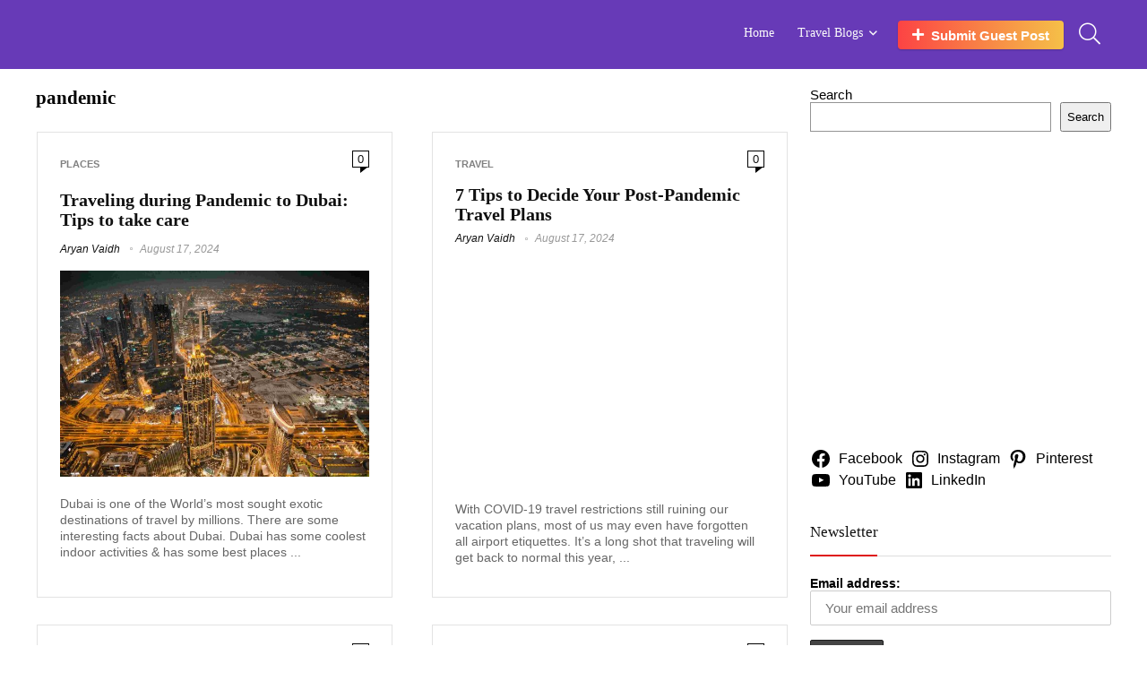

--- FILE ---
content_type: text/html; charset=UTF-8
request_url: https://mysterioustrip.com/tag/pandemic/
body_size: 46966
content:
<!DOCTYPE html><html lang="en-US"><head><script data-no-optimize="1">var litespeed_docref=sessionStorage.getItem("litespeed_docref");litespeed_docref&&(Object.defineProperty(document,"referrer",{get:function(){return litespeed_docref}}),sessionStorage.removeItem("litespeed_docref"));</script> <meta charset="UTF-8" /><meta name="viewport" content="width=device-width, initial-scale=1.0" /><link rel="profile" href="http://gmpg.org/xfn/11" /><link rel="pingback" href="https://mysterioustrip.com/xmlrpc.php" /><meta name='robots' content='noindex, follow' /><title>pandemic Archives - Mysterioustrip</title><meta property="og:locale" content="en_US" /><meta property="og:type" content="article" /><meta property="og:title" content="pandemic Archives" /><meta property="og:url" content="https://mysterioustrip.com/tag/pandemic/" /><meta property="og:site_name" content="Mysterioustrip" /><meta name="twitter:card" content="summary_large_image" /><meta name="twitter:site" content="@iankitsethi" /> <script type="application/ld+json" class="yoast-schema-graph">{"@context":"https://schema.org","@graph":[{"@type":"CollectionPage","@id":"https://mysterioustrip.com/tag/pandemic/","url":"https://mysterioustrip.com/tag/pandemic/","name":"pandemic Archives - Mysterioustrip","isPartOf":{"@id":"https://mysterioustrip.com/#website"},"primaryImageOfPage":{"@id":"https://mysterioustrip.com/tag/pandemic/#primaryimage"},"image":{"@id":"https://mysterioustrip.com/tag/pandemic/#primaryimage"},"thumbnailUrl":"/wp-content/uploads/2021/07/Traveling-During-Pandemic.jpg","breadcrumb":{"@id":"https://mysterioustrip.com/tag/pandemic/#breadcrumb"},"inLanguage":"en-US"},{"@type":"ImageObject","inLanguage":"en-US","@id":"https://mysterioustrip.com/tag/pandemic/#primaryimage","url":"/wp-content/uploads/2021/07/Traveling-During-Pandemic.jpg","contentUrl":"/wp-content/uploads/2021/07/Traveling-During-Pandemic.jpg","width":1920,"height":1280,"caption":"Traveling During Pandemic"},{"@type":"BreadcrumbList","@id":"https://mysterioustrip.com/tag/pandemic/#breadcrumb","itemListElement":[{"@type":"ListItem","position":1,"name":"Home","item":"https://mysterioustrip.com/"},{"@type":"ListItem","position":2,"name":"pandemic"}]},{"@type":"WebSite","@id":"https://mysterioustrip.com/#website","url":"https://mysterioustrip.com/","name":"Mysterioustrip","description":"Travel blog","publisher":{"@id":"https://mysterioustrip.com/#/schema/person/cce167370448afd08e466389b76de941"},"potentialAction":[{"@type":"SearchAction","target":{"@type":"EntryPoint","urlTemplate":"https://mysterioustrip.com/?s={search_term_string}"},"query-input":{"@type":"PropertyValueSpecification","valueRequired":true,"valueName":"search_term_string"}}],"inLanguage":"en-US"},{"@type":["Person","Organization"],"@id":"https://mysterioustrip.com/#/schema/person/cce167370448afd08e466389b76de941","name":"Ankit Sethi","image":{"@type":"ImageObject","inLanguage":"en-US","@id":"https://mysterioustrip.com/#/schema/person/image/","url":"/wp-content/uploads/2024/01/Untitled-1-1.png","contentUrl":"/wp-content/uploads/2024/01/Untitled-1-1.png","width":250,"height":105,"caption":"Ankit Sethi"},"logo":{"@id":"https://mysterioustrip.com/#/schema/person/image/"},"description":"Ankit Sethi Is a Travel blogger and writer who has an interest in Sharing tour experiences with all. He Provides an all details related to tour destination and explores mysterious thing about that place. Follow him on Facebook Instagram Twitter.","sameAs":["https://mysterioustrip.com","https://www.facebook.com/IAnkitSethi","https://www.instagram.com/iankitsethi/","https://www.linkedin.com/in/iankitsethi/","https://in.pinterest.com/mysterioustripofficial/","https://x.com/iankitsethi","https://www.youtube.com/channel/UCCVkkFiqGGUcouXzTUUKaUw"]}]}</script> <link rel='dns-prefetch' href='//fonts.googleapis.com' /><link rel="alternate" type="application/rss+xml" title="Mysterioustrip &raquo; Feed" href="https://mysterioustrip.com/feed/" /><link rel="alternate" type="application/rss+xml" title="Mysterioustrip &raquo; Comments Feed" href="https://mysterioustrip.com/comments/feed/" /><link rel="alternate" type="application/rss+xml" title="Mysterioustrip &raquo; pandemic Tag Feed" href="https://mysterioustrip.com/tag/pandemic/feed/" /><style id='wp-img-auto-sizes-contain-inline-css' type='text/css'>img:is([sizes=auto i],[sizes^="auto," i]){contain-intrinsic-size:3000px 1500px}
/*# sourceURL=wp-img-auto-sizes-contain-inline-css */</style><style id="litespeed-ccss">.wp-block-group{box-sizing:border-box}ul{box-sizing:border-box}.wp-block-search__button{margin-left:10px;word-break:normal}.wp-block-search__inside-wrapper{display:flex;flex:auto;flex-wrap:nowrap;max-width:100%}.wp-block-search__label{width:100%}.wp-block-search__input{appearance:none;border:1px solid #949494;flex-grow:1;margin-left:0;margin-right:0;min-width:3rem;padding:8px;text-decoration:unset!important}.wp-block-social-links{background:0 0;box-sizing:border-box;margin-left:0;padding-left:0;padding-right:0;text-indent:0}.wp-block-social-links .wp-social-link a{border-bottom:0;box-shadow:none;text-decoration:none}.wp-block-social-links .wp-social-link svg{height:1em;width:1em}.wp-block-social-links .wp-social-link span:not(.screen-reader-text){font-size:.65em;margin-left:.5em;margin-right:.5em}.wp-block-social-links{font-size:24px}.wp-block-social-link{border-radius:9999px;display:block;height:auto}.wp-block-social-link a{align-items:center;display:flex;line-height:0}.wp-block-social-links .wp-block-social-link.wp-social-link{display:inline-block;margin:0;padding:0}.wp-block-social-links .wp-block-social-link.wp-social-link .wp-block-social-link-anchor,.wp-block-social-links .wp-block-social-link.wp-social-link .wp-block-social-link-anchor svg,.wp-block-social-links .wp-block-social-link.wp-social-link .wp-block-social-link-anchor:visited{color:currentColor;fill:currentColor}:root{--wp--preset--font-size--normal:16px;--wp--preset--font-size--huge:42px}:root{--wp--preset--aspect-ratio--square:1;--wp--preset--aspect-ratio--4-3:4/3;--wp--preset--aspect-ratio--3-4:3/4;--wp--preset--aspect-ratio--3-2:3/2;--wp--preset--aspect-ratio--2-3:2/3;--wp--preset--aspect-ratio--16-9:16/9;--wp--preset--aspect-ratio--9-16:9/16;--wp--preset--color--black:#000;--wp--preset--color--cyan-bluish-gray:#abb8c3;--wp--preset--color--white:#fff;--wp--preset--color--pale-pink:#f78da7;--wp--preset--color--vivid-red:#cf2e2e;--wp--preset--color--luminous-vivid-orange:#ff6900;--wp--preset--color--luminous-vivid-amber:#fcb900;--wp--preset--color--light-green-cyan:#7bdcb5;--wp--preset--color--vivid-green-cyan:#00d084;--wp--preset--color--pale-cyan-blue:#8ed1fc;--wp--preset--color--vivid-cyan-blue:#0693e3;--wp--preset--color--vivid-purple:#9b51e0;--wp--preset--color--main:var(--rehub-main-color);--wp--preset--color--secondary:var(--rehub-sec-color);--wp--preset--color--buttonmain:var(--rehub-main-btn-bg);--wp--preset--color--cyan-grey:#abb8c3;--wp--preset--color--orange-light:#fcb900;--wp--preset--color--red:#cf2e2e;--wp--preset--color--red-bright:#f04057;--wp--preset--color--vivid-green:#00d084;--wp--preset--color--orange:#ff6900;--wp--preset--color--blue:#0693e3;--wp--preset--gradient--vivid-cyan-blue-to-vivid-purple:linear-gradient(135deg,rgba(6,147,227,1) 0%,#9b51e0 100%);--wp--preset--gradient--light-green-cyan-to-vivid-green-cyan:linear-gradient(135deg,#7adcb4 0%,#00d082 100%);--wp--preset--gradient--luminous-vivid-amber-to-luminous-vivid-orange:linear-gradient(135deg,rgba(252,185,0,1) 0%,rgba(255,105,0,1) 100%);--wp--preset--gradient--luminous-vivid-orange-to-vivid-red:linear-gradient(135deg,rgba(255,105,0,1) 0%,#cf2e2e 100%);--wp--preset--gradient--very-light-gray-to-cyan-bluish-gray:linear-gradient(135deg,#eee 0%,#a9b8c3 100%);--wp--preset--gradient--cool-to-warm-spectrum:linear-gradient(135deg,#4aeadc 0%,#9778d1 20%,#cf2aba 40%,#ee2c82 60%,#fb6962 80%,#fef84c 100%);--wp--preset--gradient--blush-light-purple:linear-gradient(135deg,#ffceec 0%,#9896f0 100%);--wp--preset--gradient--blush-bordeaux:linear-gradient(135deg,#fecda5 0%,#fe2d2d 50%,#6b003e 100%);--wp--preset--gradient--luminous-dusk:linear-gradient(135deg,#ffcb70 0%,#c751c0 50%,#4158d0 100%);--wp--preset--gradient--pale-ocean:linear-gradient(135deg,#fff5cb 0%,#b6e3d4 50%,#33a7b5 100%);--wp--preset--gradient--electric-grass:linear-gradient(135deg,#caf880 0%,#71ce7e 100%);--wp--preset--gradient--midnight:linear-gradient(135deg,#020381 0%,#2874fc 100%);--wp--preset--font-size--small:13px;--wp--preset--font-size--medium:20px;--wp--preset--font-size--large:36px;--wp--preset--font-size--x-large:42px;--wp--preset--font-family--system-font:-apple-system,BlinkMacSystemFont,"Segoe UI",Roboto,Oxygen-Sans,Ubuntu,Cantarell,"Helvetica Neue",sans-serif;--wp--preset--font-family--rh-nav-font:var(--rehub-nav-font,-apple-system,BlinkMacSystemFont,"Segoe UI",Roboto,Oxygen-Sans,Ubuntu,Cantarell,"Helvetica Neue",sans-serif);--wp--preset--font-family--rh-head-font:var(--rehub-head-font,-apple-system,BlinkMacSystemFont,"Segoe UI",Roboto,Oxygen-Sans,Ubuntu,Cantarell,"Helvetica Neue",sans-serif);--wp--preset--font-family--rh-btn-font:var(--rehub-btn-font,-apple-system,BlinkMacSystemFont,"Segoe UI",Roboto,Oxygen-Sans,Ubuntu,Cantarell,"Helvetica Neue",sans-serif);--wp--preset--font-family--rh-body-font:var(--rehub-body-font,-apple-system,BlinkMacSystemFont,"Segoe UI",Roboto,Oxygen-Sans,Ubuntu,Cantarell,"Helvetica Neue",sans-serif);--wp--preset--font-family--inter:"Inter",sans-serif;--wp--preset--font-family--cardo:Cardo;--wp--preset--spacing--20:.44rem;--wp--preset--spacing--30:.67rem;--wp--preset--spacing--40:1rem;--wp--preset--spacing--50:1.5rem;--wp--preset--spacing--60:2.25rem;--wp--preset--spacing--70:3.38rem;--wp--preset--spacing--80:5.06rem;--wp--preset--shadow--natural:6px 6px 9px rgba(0,0,0,.2);--wp--preset--shadow--deep:12px 12px 50px rgba(0,0,0,.4);--wp--preset--shadow--sharp:6px 6px 0px rgba(0,0,0,.2);--wp--preset--shadow--outlined:6px 6px 0px -3px rgba(255,255,255,1),6px 6px rgba(0,0,0,1);--wp--preset--shadow--crisp:6px 6px 0px rgba(0,0,0,1)}:root{--wp--style--global--content-size:760px;--wp--style--global--wide-size:900px}body .is-layout-flex{display:flex}.is-layout-flex{flex-wrap:wrap;align-items:center}h2{font-size:25px;line-height:31px;margin-top:10px;margin-bottom:31px}.mc4wp-form input[name^=_mc4wp_honey]{display:none!important}.mc4wp-form-theme label,.mc4wp-form-theme input{box-sizing:border-box;vertical-align:baseline;width:auto;height:auto;line-height:normal;display:block}.mc4wp-form-theme label:after,.mc4wp-form-theme input:after{content:"";clear:both;display:table}.mc4wp-form-theme label{margin-bottom:6px;font-weight:700;display:block}.mc4wp-form-theme input[type=text]{vertical-align:middle;text-shadow:none;background:#fff;border:1px solid #ccc;border-radius:2px;outline:0;width:100%;max-width:480px;height:auto;min-height:32px;padding:8px 16px;line-height:1.42857;color:#555!important}.woo-multi-currency.wmc-sidebar{position:fixed;z-index:9999999999;top:50%;transform:translateY(-50%);font-family:Arial}.woo-multi-currency.wmc-sidebar .wmc-title{text-align:center;visibility:hidden;color:#fff;font:300 16px Arial;margin:0;text-transform:uppercase;background:#000;width:250px;padding:16px 0}.woo-multi-currency.wmc-sidebar .wmc-list-currencies .wmc-sidebar-open{position:relative;height:40px;width:40px;background:rgba(153,153,153,.2);border-radius:50%;margin:10px 5px 0;line-height:40px;text-align:center;color:#ccc;font-weight:700;font-size:28px;display:none}.woo-multi-currency.wmc-sidebar.style-1 .wmc-list-currencies{width:250px;display:inline-block;font-size:0}.woo-multi-currency.wmc-sidebar.style-1 .wmc-list-currencies .wmc-currency{background:#000;text-transform:uppercase;letter-spacing:1px;width:250px;z-index:1000;font:10px Arial;margin:2px 0 0;position:relative;clear:both;display:inline-block;height:40px}.woo-multi-currency.wmc-sidebar.style-1 .wmc-list-currencies .wmc-currency span:not(.wmc-active-title){color:#fff;text-decoration:none;text-align:center;line-height:40px;vertical-align:top;width:48px;box-sizing:border-box;display:inline-block}.woo-multi-currency.wmc-sidebar.style-1 .wmc-list-currencies .wmc-currency a,.woo-multi-currency.wmc-sidebar.style-1 .wmc-list-currencies .wmc-currency span.wmc-active-title{color:#fff;text-decoration:none;text-align:center;line-height:40px;vertical-align:middle;display:inline-block;width:180px;box-sizing:border-box;white-space:nowrap;text-overflow:ellipsis;overflow:hidden;font-size:10px}.woo-multi-currency.wmc-sidebar.style-1 .wmc-list-currencies .wmc-currency.wmc-active{position:relative;background:#f78080}.woo-multi-currency.wmc-sidebar.style-1 .wmc-list-currencies .wmc-sidebar-open:before{content:"+";width:100%;text-align:center}.woo-multi-currency.wmc-sidebar.wmc-right{right:-202px}@media screen and (max-width:768px){.woo-multi-currency.wmc-sidebar .wmc-title,.woo-multi-currency.wmc-sidebar.style-1 .wmc-list-currencies .wmc-currency{margin-left:auto;margin-right:auto}.woo-multi-currency.wmc-sidebar .wmc-list-currencies .wmc-currency:not(.wmc-active){display:none}.woo-multi-currency.wmc-sidebar .wmc-list-currencies .wmc-sidebar-open{display:flex}}.woo-multi-currency .wmc-list-currencies .wmc-currency.wmc-active{background:#f78080!important}.woo-multi-currency .wmc-list-currencies .wmc-currency,.woo-multi-currency .wmc-title{background:#212121!important}.woo-multi-currency .wmc-title,.woo-multi-currency .wmc-list-currencies .wmc-currency span,.woo-multi-currency .wmc-list-currencies .wmc-currency a{color:#fff!important}a,a:visited{text-decoration:underline}*,:after,:before{box-sizing:border-box}a{text-decoration:none;background-color:transparent;-webkit-text-decoration-skip:objects}html,body,div,span,h2,p,a,img,ins,strong,i,ul,li,form,label,article,aside,figure,header,nav{margin:0;padding:0;border:0;font-size:100%;font:inherit;vertical-align:baseline}article,aside,figure,header,nav{display:block}ul{list-style:none}*{box-sizing:border-box}ins{text-decoration:none}body{background-color:#fff;color:#000;font-size:15px;font-family:Roboto,"Helvetica Neue",-apple-system,system-ui,BlinkMacSystemFont,"Segoe UI",Oxygen-Sans,sans-serif}a{text-decoration:none}button{outline:none}h2 a{color:#111;text-decoration:none}h2{font-weight:700;color:#111}h2{font-size:25px;line-height:30px;margin:10px 0 31px}article p{margin:0 0 31px}article{font-size:16px;line-height:28px;color:#333}img{max-width:100%;height:auto;vertical-align:top;border:0}.clearfix:before,.clearfix:after{content:"";display:table}.clearfix:after{clear:both}.clearbox{clear:both}span.date_meta:before,span.admin_meta:before,.icon-search-onclick:before,nav.top_menu ul li.menu-item-has-children ul li.menu-item-has-children>a:before,nav.top_menu ul.menu:not(.off-canvas)>li.menu-item-has-children>a:before{font-family:rhicons}#main_header{z-index:998}.responsive_nav_wrap{display:none;position:relative;width:100%}header .logo-section{padding:15px 0;overflow:visible}header .logo{max-width:450px;float:left;margin-right:15px;line-height:0}.header-actions-logo{float:right}.header-actions-logo .wpsm-button{margin:0}.header-actions-logo .celldisplay{padding:0 12px;vertical-align:middle}.header_one_row .main-nav{background:none transparent!important;border:none!important}.header_one_row nav.top_menu>ul>li{border:none!important}.icon-search-onclick:before{content:"\f002"}button.icon-search-onclick i{font-size:20px!important}button.icon-search-onclick:before{display:none}form.search-form{padding:0;border:none;position:relative;width:auto;display:flex;margin:0;max-width:100%}form.search-form input[type=text]{border:1px solid #e1e1e1;height:38px;background-color:#fff;padding:2px 45px 2px 12px}form.search-form [type=submit]{border:none;padding:0 16px;line-height:38px;height:38px;vertical-align:middle;position:absolute;top:0;right:0}.search-header-contents{width:100%;height:100%;position:fixed;left:0;top:0;right:0;bottom:0;opacity:0;visibility:hidden;z-index:9999999;text-align:center;margin:0 auto;background-color:rgba(0,0,0,.7)}.search-header-contents .search-form{max-width:1000px;margin:0 auto;width:100%;transform:translateY(-100%);opacity:0}.search-header-contents form.search-form input[type=text]{width:100%;height:74px;border:none;line-height:74px;font-size:25px;padding:5px 37px 5px 25px!important}.search-header-contents form.search-form [type=submit]{line-height:74px;height:74px;background:#fff!important;color:#333!important;padding:0 25px;font-size:25px}.rh-outer-wrap{transform-origin:center top}.main-nav{background:#fcfcfc}.main-nav:after{content:'';display:table;clear:both}nav.top_menu{position:relative}nav.top_menu>ul{display:flex;margin:0}nav.top_menu ul li{position:relative}nav.top_menu>ul>li>a{font-weight:700;font-size:16px;line-height:19px;position:relative;color:#111;padding:8px 13px 11px;display:inline-block}nav.top_menu ul.menu:not(.off-canvas)>li.menu-item-has-children>a:before{font-size:14px;content:'\f107';margin:0 0 0 7px;float:right}nav.top_menu ul li.menu-item-has-children{position:relative}nav.top_menu ul li.menu-item-has-children ul li.menu-item-has-children>a:before{color:#111;content:"\f105";float:right;padding-left:8px}nav.top_menu ul.sub-menu{transform:translateY(10px);opacity:0;visibility:hidden;background:#fff;position:absolute;z-index:9999999;width:250px;box-shadow:0 20px 40px -5px rgb(9 30 66/18%);backface-visibility:hidden;left:-999999px}nav.top_menu ul.sub-menu{padding:12px 0}nav.top_menu ul.sub-menu ul.sub-menu{top:0}nav.top_menu ul.sub-menu>li>a{text-transform:none;font-size:15px;line-height:22px;color:#111!important;display:block;padding:10px 25px;font-weight:400}nav.top_menu ul.sub-menu>li:first-child>a{border-top-color:transparent}nav.top_menu>ul>li>ul.sub-menu>li:first-child>a:after{position:absolute;content:"";width:0;height:0;border-style:solid;top:-5px;left:19px;border-width:0 6px 6px;border-color:transparent transparent #fff}nav.top_menu>ul>li{border-right:1px solid rgba(0,0,0,.08)}nav.top_menu>ul>li:last-child{border-right:none!important;box-shadow:none}#slide-menu-mobile{display:none}#mobpanelimg{max-height:100px;max-width:150px;width:auto;height:auto}.rh-close-btn,.rh-close-btn i{width:40px;height:40px;font-size:20px;line-height:40px}.main-nav.dark_style .dl-menuwrapper button i{color:#fff}.main-nav.dark_style .dl-menuwrapper button svg line{stroke:#fff}.main-nav.dark_style{max-height:70px;background:#353535}.main-nav.dark_style nav.top_menu ul li.menu-item-has-children ul li.menu-item-has-children a:after{color:#ccc}.main-nav.dark_style nav.top_menu>ul>li>a{color:#fbfbfb}.main-nav.dark_style nav.top_menu>ul>li{border-right:1px solid rgba(255,255,255,.15)}a.logo_image_mobile img{max-height:50px;max-width:160px;vertical-align:middle;height:auto;width:auto}.rh-header-icon{font-size:24px;line-height:23px;color:#222}.rh-icon-notice{position:absolute;top:-10px;left:17px;z-index:9;min-width:18px;height:18px;background:#f50000;text-align:center;padding:0 2px;color:#fff;font:bold 12px/18px Arial;border-radius:50%;transform:scale(1)}#logo_mobile_wrapper,a.logo_image_mobile img{display:none}.dl-menuwrapper button{border:none;width:48px;height:53px;overflow:hidden;position:relative;outline:none;background:0 0}.dl-menuwrapper button i{color:#111;font-size:36px}.dl-menuwrapper button svg line{stroke:#111;stroke-width:2;stroke-dasharray:26;animation:svglineltr 1s linear}#mobile-menu-icons{padding-right:7px}@keyframes svglineltr{0%{stroke-dashoffset:26}100%{stroke-dashoffset:0}}.rh-container{margin:0 auto;border:none;background:none transparent;width:1200px;box-shadow:none;position:relative;clear:both;padding:0}.rh-content-wrap{padding-top:20px;padding-bottom:20px}.main-side{width:840px;float:left;position:relative}.main-side{min-height:70vh}.sidebar{width:336px;float:right;overflow:hidden}.rhscrollthin{scrollbar-width:thin;scrollbar-color:transparent transparent}.rhscrollthin::-webkit-scrollbar{width:8px;height:8px}.rhscrollthin::-webkit-scrollbar-track{background-color:transparent;border-radius:20px}.rhscrollthin::-webkit-scrollbar-thumb{background-color:transparent;border-radius:20px;border:1px solid transparent}@media screen and (max-width:1279px) and (min-width:1141px){.rh-container{width:1080px}.main-side{width:755px}.sidebar{width:300px}nav.top_menu>ul>li>a{padding-left:12px;padding-right:12px}}@media (max-width:1140px){header .logo{max-width:250px}}@media (max-width:1140px) and (min-width:1024px){.rh-container{width:980px}.main-side{width:655px}.sidebar{width:300px}nav.top_menu>ul>li>a{font-size:14px;padding-left:8px;padding-right:8px}nav.top_menu>ul>li{border:none}}@media (max-width:1024px){body .disabletabletpadding{padding:0!important}.logo-section .mobileinmenu,.hideontablet{display:none!important}.responsive_nav_wrap{display:block}.rh_woocartmenu-amount,.header-actions-logo{display:none}.tabletblockdisplay{display:block!important;width:100%!important;float:none!important;margin:0 0 10px;clear:both!important}nav.top_menu{display:none}}@media (max-width:1023px) and (min-width:768px){.sidebar{border:none;clear:both;column-count:2;column-gap:20px}.sidebar .widget{margin:0 0 20px;clear:none;break-inside:avoid;transform:translateZ(0);column-width:350px}}@media (max-width:1023px){.sidebar{margin:30px auto 0 auto}.sidebar,.main-side{width:100%;float:none;display:block}.rh-container{width:100%;padding-left:15px;padding-right:15px}.header_wrap .rh-container{padding:0}}@media (max-width:767px){.hideonmobile{display:none!important}}@media (max-width:479px){.main-side{border:none;box-shadow:none;padding:0}body:not(.dark_body):not(.page-template-template-systempages){background:#fff!important}}@media (min-width:768px){.search-header-contents{padding:30vh 30px 70vh}}a.comment_two{background:none transparent;border:1px solid #000;padding:2px 5px;line-height:13px;font-size:13px;width:auto;height:auto;position:relative;min-width:11px;color:#111;text-align:center;display:inline-block;text-decoration:none}a.comment_two:after{top:100%;right:0;border:solid transparent;content:" ";height:0;width:0;position:absolute;border-color:rgba(0,0,0,0);border-top-color:#000;border-width:7px 9px 9px 0;margin-left:-9px}.post-meta{margin-bottom:12px;font-size:12px;line-height:12px;font-style:italic;color:#999}span.date_meta:before,span.admin_meta:before{font-size:3px;line-height:12px;vertical-align:middle;padding-right:5px;content:"\f111";font-style:normal}.post-meta span:first-child:before{display:none}.post-meta span{display:inline-block;margin-right:8px}.post-meta span a,.post-meta a.admin{color:#111;text-decoration:none}#topcontrol{transform-style:preserve-3d;backface-visibility:hidden;z-index:1008;background:rgba(0,0,0,.4);border-radius:5px 0 0 5px;position:fixed;bottom:125px;right:0;overflow:auto;font-size:16px;line-height:32px;height:32px;width:32px;color:#fff!important;text-align:center;opacity:0}img.lazyload{opacity:0;visibility:hidden}.widget.widget_search{position:relative;overflow:visible}.widget{margin-bottom:35px;clear:both;overflow:hidden}.widget .title{position:relative;border-bottom:1px solid #ddd;padding-bottom:15px;font-weight:400;font-size:17px;line-height:22px;color:#111;margin:0 0 22px}.widget .title:after{content:' ';width:75px;border-bottom:2px solid #111;display:block;position:absolute;bottom:-1px}.widget p{font-size:14px;margin-bottom:12px;line-height:20px}.footer-bottom .footer_widget p{margin-bottom:22px;font-size:95%}p:empty{display:none}.greycolor{color:grey}.whitebg{background:#fff}.position-relative{position:relative}.rhhidden{display:none}.flowhidden{overflow:hidden}.celldisplay{display:table-cell;vertical-align:middle}.blockstyle{display:block}.inlinestyle{display:inline-block}.text-center{text-align:center}.fontbold{font-weight:700}.fontitalic{font-style:italic}.lineheight15{line-height:15px}.upper-text-trans{text-transform:uppercase}.roundborder50p{border-radius:50%}.border-grey-bottom{border-bottom:1px solid rgba(206,206,206,.3)}.floatleft{float:left}.floatright{float:right}body .font80{font-size:80%}body .font70{font-size:70%}body .font140{font-size:140%}.mr5{margin-right:5px!important}.mr20{margin-right:20px!important}.ml10{margin-left:10px!important}.ml30{margin-left:30px!important}.mt10{margin-top:10px!important}.mt15{margin-top:15px!important}.mb0{margin-bottom:0!important}.mb5{margin-bottom:5px!important}.mb10{margin-bottom:10px!important}.mb15{margin-bottom:15px!important}.mb25{margin-bottom:25px!important}.mt0{margin-top:0!important}.pr15{padding-right:15px!important}.pr30{padding-right:30px!important}.pl15{padding-left:15px!important}.pt15{padding-top:15px!important}.pb15{padding-bottom:15px!important}input[type=text]{box-sizing:border-box;outline:0;padding:9px 10px;color:#444;background:none #fff;border:1px solid #ccc;line-height:18px;font-weight:400;font-size:15px;line-height:18px;-webkit-appearance:none}.width-100p{width:100%}nav.top_menu>ul:not(.off-canvas)>li>a:after{position:absolute;top:0;left:50%;content:"";height:3px;width:0}nav.top_menu>ul:not(.off-canvas)>li>a:after{top:-1px}.rh-circular-hover:before{content:"";position:absolute;top:-10px;left:-10px;width:calc(100% + 20px);height:calc(100% + 20px);background-color:rgba(0,0,0,.05);transform:scale(0);border-radius:100%;z-index:1}.abdposright{position:absolute;top:0;right:0;z-index:2}.rh-hovered-scale{opacity:0;transform:scale(0)}.rh-shadow4{box-shadow:0 5px 23px rgba(188,207,219,.35);border-top:1px solid #f8f8f8}.social_icon .fb{background-color:#39599f}.social_icon .pn{background-color:#ca212a}.social_icon .tw{background-color:#111}.share-link-image{color:#fff!important;display:inline-block;text-align:center;position:relative;width:32px;height:32px;margin-right:2px;font-size:20px;line-height:32px}.col_item{position:relative}.col_wrap_two{margin:0 -2.5% 20px}.col_wrap_two .col_item{width:45%;margin:0 2.5% 30px;float:left}.col_wrap_two .col_item:nth-child(2n+1){clear:both}.rh-flex-center-align{align-items:center;display:flex;flex-direction:row}.rh-flex-right-align{margin-left:auto}.flexbasisclear{flex-basis:100%}@media (max-width:767px){.col_wrap_two{margin:0 0 20px}}@media (max-width:479px){.col_item{width:100%!important;margin:0 0 14px!important}}.wpsm-button{display:inline-block;white-space:nowrap;text-align:center;outline:none;background:#aaa;text-decoration:none;border:1px solid #7e7e7e;color:#fff;font-weight:700;padding:4px 10px;line-height:.8em;text-decoration:none;white-space:normal;box-shadow:0 1px 2px rgba(0,0,0,.2);position:relative;font-size:15px;font-style:normal}.wpsm-button.medium{padding:8px 16px;line-height:15px;font-size:15px}.wpsm-button.medium i{padding-right:8px}.rhicon{font-family:'rhicons'!important;speak:never;font-style:normal;font-weight:400;font-variant:normal;text-transform:none;line-height:1;display:inline-block;-webkit-font-smoothing:antialiased;-moz-osx-font-smoothing:grayscale}.rhi-chevron-up:before{content:"\f077"}.rhi-facebook:before{content:"\f09a"}.rhi-pinterest-p:before{content:"\f231"}.rhi-twitter:before{content:"\f099"}.rhi-plus:before{content:"\f067"}.rhi-search:before{content:"\f002"}.rhi-times:before{content:"\f00d"}.re-aj-search-wrap{max-height:340px;overflow-y:auto;max-width:1000px;margin:0 auto;opacity:0;transform:translate3d(0,-10px,0);backface-visibility:hidden;margin-top:2px;background-color:#fff}.rh_woocartmenu_cell{min-width:100px;position:relative}.rh_woocartmenu_cell .widget_shopping_cart{position:absolute;right:12px;width:330px;z-index:-1;box-shadow:1px 1px 4px 0px #ddd;background-color:#fff;padding:15px 20px;border-radius:5px;display:none;text-align:left;top:100%}.rh_woocartmenu_cell .widget_shopping_cart:after{right:19px;left:auto}.rh_woocartmenu-icon:before{font-family:rhicons}.rh_woocartmenu-icon{display:inline-block;position:relative}.rh-header-icon .rh_woocartmenu-icon{font-size:28px}.rh_woocartmenu-icon:before{content:"\e90b"}.rh_woocartmenu-amount{margin-left:18px;font-size:13px;font-weight:400}:root{--page-title-display:block}.e-contact-buttons-var-8 .e-contact-buttons__contact-icon-container{align-items:center;display:flex;grid-area:1/1/3/2}.e-contact-buttons-var-8 .e-contact-buttons__contact-title{color:var(--e-contact-buttons-contact-title-text-color);grid-area:1/2/2/3;font-size:16px;font-weight:600;line-height:24px}.e-contact-buttons-var-8 .e-contact-buttons__contact-description{color:var(--e-contact-buttons-contact-description-text-color);grid-area:2/2/3/3;font-size:12px;font-weight:300;line-height:16px}.clearfix:before,.clearfix:after{content:" ";display:table;clear:both}.lazyload{opacity:0}nav.top_menu>ul>li>a{font-weight:400}nav.top_menu>ul>li,.main-nav.dark_style nav.top_menu>ul>li{border:none}nav.top_menu>ul>li>a{font-family:"Poppins",trebuchet ms!important;font-weight:400;font-style:normal}:root{--rehub-nav-font:Poppins}h2,.widget .title,.rehub-main-font{font-family:"Poppins",trebuchet ms;font-style:normal}h2{font-weight:700}:root{--rehub-head-font:Poppins}.sidebar,body{font-family:"Poppins",arial!important;font-weight:400;font-style:normal}:root{--rehub-body-font:Poppins}#main_header{background-color:#673ab7!important}nav.top_menu>ul:not(.off-canvas)>li>a:after{top:auto;bottom:0}.widget .title:after{border-bottom:2px solid #de1414}nav.top_menu ul li ul.sub-menu{border-bottom:2px solid #de1414}.rehub-main-color-bg,nav.top_menu>ul:not(.off-canvas)>li>a:after{background:#de1414}a,nav.top_menu ul li.menu-item-has-children ul li.menu-item-has-children>a:before{color:#de1414}form.search-form [type=submit]{background:#000!important;color:#fff!important;outline:0}form.search-form input[type=text]{border-radius:4px}form.search-form [type=submit]{border-radius:0 4px 4px 0}#main_header .wpsm-button,input[type=text]{border-radius:4px}#rhSplashSearch form.search-form input[type=text],#rhSplashSearch form.search-form [type=submit]{border-radius:0!important}.rehub_btn_color{background-color:#50cc81;border:1px solid #50cc81;color:#fff;text-shadow:none}:root{--rehub-main-color:#de1414;--rehub-sec-color:#000;--rehub-main-btn-bg:#50cc81;--rehub-link-color:#de1414}@media only screen and (max-width:768px){html,body{width:100%;overflow-x:hidden}}.masonry_grid_fullwidth{margin-bottom:20px;display:flex;flex-wrap:wrap;flex-direction:row}.small_post{padding:20px 25px;position:relative;float:left;background-color:#fff;display:flex!important;flex-wrap:wrap;justify-content:space-between;flex-direction:row}.masonry_grid_fullwidth .small_post{border:1px solid #e3e3e3}.small_post>p{font-size:14px;color:#666;margin-bottom:15px;line-height:18px}.small_post h2{font-size:20px;line-height:22px}.small_post h2{clear:both}.small_post figure>a{width:100%}.small_post figure>a img{width:100%;height:auto}.social_icon_inimage{position:absolute;z-index:10;top:50px;right:-100px;opacity:0}.social_icon_inimage span.share-link-image{width:50px;height:50px;line-height:50px;display:block;margin-bottom:5px;font-size:24px}.small_social_inimage.social_icon_inimage span.share-link-image{width:38px;height:38px;line-height:38px;font-size:19px}@media (max-width:767px){.social_icon_inimage span.share-link-image{width:35px;height:35px;line-height:35px;font-size:18px;margin-bottom:15px}.small_post .social_icon_inimage{right:10px;opacity:1}}.wp-container-core-social-links-is-layout-1{justify-content:flex-start}</style><link rel="preload" data-asynced="1" data-optimized="2" as="style" onload="this.onload=null;this.rel='stylesheet'" href="/wp-content/litespeed/css/85e3c99d369ddc5b26970c043e26f4e7.css?ver=b1761" /><script data-optimized="1" type="litespeed/javascript" data-src="/wp-content/plugins/litespeed-cache/assets/js/css_async.min.js"></script> <style id='wp-block-search-inline-css' type='text/css'>.wp-block-search__button{margin-left:10px;word-break:normal}.wp-block-search__button.has-icon{line-height:0}.wp-block-search__button svg{height:1.25em;min-height:24px;min-width:24px;width:1.25em;fill:currentColor;vertical-align:text-bottom}:where(.wp-block-search__button){border:1px solid #ccc;padding:6px 10px}.wp-block-search__inside-wrapper{display:flex;flex:auto;flex-wrap:nowrap;max-width:100%}.wp-block-search__label{width:100%}.wp-block-search.wp-block-search__button-only .wp-block-search__button{box-sizing:border-box;display:flex;flex-shrink:0;justify-content:center;margin-left:0;max-width:100%}.wp-block-search.wp-block-search__button-only .wp-block-search__inside-wrapper{min-width:0!important;transition-property:width}.wp-block-search.wp-block-search__button-only .wp-block-search__input{flex-basis:100%;transition-duration:.3s}.wp-block-search.wp-block-search__button-only.wp-block-search__searchfield-hidden,.wp-block-search.wp-block-search__button-only.wp-block-search__searchfield-hidden .wp-block-search__inside-wrapper{overflow:hidden}.wp-block-search.wp-block-search__button-only.wp-block-search__searchfield-hidden .wp-block-search__input{border-left-width:0!important;border-right-width:0!important;flex-basis:0;flex-grow:0;margin:0;min-width:0!important;padding-left:0!important;padding-right:0!important;width:0!important}:where(.wp-block-search__input){appearance:none;border:1px solid #949494;flex-grow:1;font-family:inherit;font-size:inherit;font-style:inherit;font-weight:inherit;letter-spacing:inherit;line-height:inherit;margin-left:0;margin-right:0;min-width:3rem;padding:8px;text-decoration:unset!important;text-transform:inherit}:where(.wp-block-search__button-inside .wp-block-search__inside-wrapper){background-color:#fff;border:1px solid #949494;box-sizing:border-box;padding:4px}:where(.wp-block-search__button-inside .wp-block-search__inside-wrapper) .wp-block-search__input{border:none;border-radius:0;padding:0 4px}:where(.wp-block-search__button-inside .wp-block-search__inside-wrapper) .wp-block-search__input:focus{outline:none}:where(.wp-block-search__button-inside .wp-block-search__inside-wrapper) :where(.wp-block-search__button){padding:4px 8px}.wp-block-search.aligncenter .wp-block-search__inside-wrapper{margin:auto}.wp-block[data-align=right] .wp-block-search.wp-block-search__button-only .wp-block-search__inside-wrapper{float:right}
/*# sourceURL=https://mysterioustrip.com/wp-includes/blocks/search/style.min.css */</style><style id='wp-block-group-inline-css' type='text/css'>.wp-block-group{box-sizing:border-box}:where(.wp-block-group.wp-block-group-is-layout-constrained){position:relative}
/*# sourceURL=https://mysterioustrip.com/wp-includes/blocks/group/style.min.css */</style><style id='wp-block-social-links-inline-css' type='text/css'>.wp-block-social-links{background:none;box-sizing:border-box;margin-left:0;padding-left:0;padding-right:0;text-indent:0}.wp-block-social-links .wp-social-link a,.wp-block-social-links .wp-social-link a:hover{border-bottom:0;box-shadow:none;text-decoration:none}.wp-block-social-links .wp-social-link svg{height:1em;width:1em}.wp-block-social-links .wp-social-link span:not(.screen-reader-text){font-size:.65em;margin-left:.5em;margin-right:.5em}.wp-block-social-links.has-small-icon-size{font-size:16px}.wp-block-social-links,.wp-block-social-links.has-normal-icon-size{font-size:24px}.wp-block-social-links.has-large-icon-size{font-size:36px}.wp-block-social-links.has-huge-icon-size{font-size:48px}.wp-block-social-links.aligncenter{display:flex;justify-content:center}.wp-block-social-links.alignright{justify-content:flex-end}.wp-block-social-link{border-radius:9999px;display:block}@media not (prefers-reduced-motion){.wp-block-social-link{transition:transform .1s ease}}.wp-block-social-link{height:auto}.wp-block-social-link a{align-items:center;display:flex;line-height:0}.wp-block-social-link:hover{transform:scale(1.1)}.wp-block-social-links .wp-block-social-link.wp-social-link{display:inline-block;margin:0;padding:0}.wp-block-social-links .wp-block-social-link.wp-social-link .wp-block-social-link-anchor,.wp-block-social-links .wp-block-social-link.wp-social-link .wp-block-social-link-anchor svg,.wp-block-social-links .wp-block-social-link.wp-social-link .wp-block-social-link-anchor:active,.wp-block-social-links .wp-block-social-link.wp-social-link .wp-block-social-link-anchor:hover,.wp-block-social-links .wp-block-social-link.wp-social-link .wp-block-social-link-anchor:visited{color:currentColor;fill:currentColor}:where(.wp-block-social-links:not(.is-style-logos-only)) .wp-social-link{background-color:#f0f0f0;color:#444}:where(.wp-block-social-links:not(.is-style-logos-only)) .wp-social-link-amazon{background-color:#f90;color:#fff}:where(.wp-block-social-links:not(.is-style-logos-only)) .wp-social-link-bandcamp{background-color:#1ea0c3;color:#fff}:where(.wp-block-social-links:not(.is-style-logos-only)) .wp-social-link-behance{background-color:#0757fe;color:#fff}:where(.wp-block-social-links:not(.is-style-logos-only)) .wp-social-link-bluesky{background-color:#0a7aff;color:#fff}:where(.wp-block-social-links:not(.is-style-logos-only)) .wp-social-link-codepen{background-color:#1e1f26;color:#fff}:where(.wp-block-social-links:not(.is-style-logos-only)) .wp-social-link-deviantart{background-color:#02e49b;color:#fff}:where(.wp-block-social-links:not(.is-style-logos-only)) .wp-social-link-discord{background-color:#5865f2;color:#fff}:where(.wp-block-social-links:not(.is-style-logos-only)) .wp-social-link-dribbble{background-color:#e94c89;color:#fff}:where(.wp-block-social-links:not(.is-style-logos-only)) .wp-social-link-dropbox{background-color:#4280ff;color:#fff}:where(.wp-block-social-links:not(.is-style-logos-only)) .wp-social-link-etsy{background-color:#f45800;color:#fff}:where(.wp-block-social-links:not(.is-style-logos-only)) .wp-social-link-facebook{background-color:#0866ff;color:#fff}:where(.wp-block-social-links:not(.is-style-logos-only)) .wp-social-link-fivehundredpx{background-color:#000;color:#fff}:where(.wp-block-social-links:not(.is-style-logos-only)) .wp-social-link-flickr{background-color:#0461dd;color:#fff}:where(.wp-block-social-links:not(.is-style-logos-only)) .wp-social-link-foursquare{background-color:#e65678;color:#fff}:where(.wp-block-social-links:not(.is-style-logos-only)) .wp-social-link-github{background-color:#24292d;color:#fff}:where(.wp-block-social-links:not(.is-style-logos-only)) .wp-social-link-goodreads{background-color:#eceadd;color:#382110}:where(.wp-block-social-links:not(.is-style-logos-only)) .wp-social-link-google{background-color:#ea4434;color:#fff}:where(.wp-block-social-links:not(.is-style-logos-only)) .wp-social-link-gravatar{background-color:#1d4fc4;color:#fff}:where(.wp-block-social-links:not(.is-style-logos-only)) .wp-social-link-instagram{background-color:#f00075;color:#fff}:where(.wp-block-social-links:not(.is-style-logos-only)) .wp-social-link-lastfm{background-color:#e21b24;color:#fff}:where(.wp-block-social-links:not(.is-style-logos-only)) .wp-social-link-linkedin{background-color:#0d66c2;color:#fff}:where(.wp-block-social-links:not(.is-style-logos-only)) .wp-social-link-mastodon{background-color:#3288d4;color:#fff}:where(.wp-block-social-links:not(.is-style-logos-only)) .wp-social-link-medium{background-color:#000;color:#fff}:where(.wp-block-social-links:not(.is-style-logos-only)) .wp-social-link-meetup{background-color:#f6405f;color:#fff}:where(.wp-block-social-links:not(.is-style-logos-only)) .wp-social-link-patreon{background-color:#000;color:#fff}:where(.wp-block-social-links:not(.is-style-logos-only)) .wp-social-link-pinterest{background-color:#e60122;color:#fff}:where(.wp-block-social-links:not(.is-style-logos-only)) .wp-social-link-pocket{background-color:#ef4155;color:#fff}:where(.wp-block-social-links:not(.is-style-logos-only)) .wp-social-link-reddit{background-color:#ff4500;color:#fff}:where(.wp-block-social-links:not(.is-style-logos-only)) .wp-social-link-skype{background-color:#0478d7;color:#fff}:where(.wp-block-social-links:not(.is-style-logos-only)) .wp-social-link-snapchat{background-color:#fefc00;color:#fff;stroke:#000}:where(.wp-block-social-links:not(.is-style-logos-only)) .wp-social-link-soundcloud{background-color:#ff5600;color:#fff}:where(.wp-block-social-links:not(.is-style-logos-only)) .wp-social-link-spotify{background-color:#1bd760;color:#fff}:where(.wp-block-social-links:not(.is-style-logos-only)) .wp-social-link-telegram{background-color:#2aabee;color:#fff}:where(.wp-block-social-links:not(.is-style-logos-only)) .wp-social-link-threads{background-color:#000;color:#fff}:where(.wp-block-social-links:not(.is-style-logos-only)) .wp-social-link-tiktok{background-color:#000;color:#fff}:where(.wp-block-social-links:not(.is-style-logos-only)) .wp-social-link-tumblr{background-color:#011835;color:#fff}:where(.wp-block-social-links:not(.is-style-logos-only)) .wp-social-link-twitch{background-color:#6440a4;color:#fff}:where(.wp-block-social-links:not(.is-style-logos-only)) .wp-social-link-twitter{background-color:#1da1f2;color:#fff}:where(.wp-block-social-links:not(.is-style-logos-only)) .wp-social-link-vimeo{background-color:#1eb7ea;color:#fff}:where(.wp-block-social-links:not(.is-style-logos-only)) .wp-social-link-vk{background-color:#4680c2;color:#fff}:where(.wp-block-social-links:not(.is-style-logos-only)) .wp-social-link-wordpress{background-color:#3499cd;color:#fff}:where(.wp-block-social-links:not(.is-style-logos-only)) .wp-social-link-whatsapp{background-color:#25d366;color:#fff}:where(.wp-block-social-links:not(.is-style-logos-only)) .wp-social-link-x{background-color:#000;color:#fff}:where(.wp-block-social-links:not(.is-style-logos-only)) .wp-social-link-yelp{background-color:#d32422;color:#fff}:where(.wp-block-social-links:not(.is-style-logos-only)) .wp-social-link-youtube{background-color:red;color:#fff}:where(.wp-block-social-links.is-style-logos-only) .wp-social-link{background:none}:where(.wp-block-social-links.is-style-logos-only) .wp-social-link svg{height:1.25em;width:1.25em}:where(.wp-block-social-links.is-style-logos-only) .wp-social-link-amazon{color:#f90}:where(.wp-block-social-links.is-style-logos-only) .wp-social-link-bandcamp{color:#1ea0c3}:where(.wp-block-social-links.is-style-logos-only) .wp-social-link-behance{color:#0757fe}:where(.wp-block-social-links.is-style-logos-only) .wp-social-link-bluesky{color:#0a7aff}:where(.wp-block-social-links.is-style-logos-only) .wp-social-link-codepen{color:#1e1f26}:where(.wp-block-social-links.is-style-logos-only) .wp-social-link-deviantart{color:#02e49b}:where(.wp-block-social-links.is-style-logos-only) .wp-social-link-discord{color:#5865f2}:where(.wp-block-social-links.is-style-logos-only) .wp-social-link-dribbble{color:#e94c89}:where(.wp-block-social-links.is-style-logos-only) .wp-social-link-dropbox{color:#4280ff}:where(.wp-block-social-links.is-style-logos-only) .wp-social-link-etsy{color:#f45800}:where(.wp-block-social-links.is-style-logos-only) .wp-social-link-facebook{color:#0866ff}:where(.wp-block-social-links.is-style-logos-only) .wp-social-link-fivehundredpx{color:#000}:where(.wp-block-social-links.is-style-logos-only) .wp-social-link-flickr{color:#0461dd}:where(.wp-block-social-links.is-style-logos-only) .wp-social-link-foursquare{color:#e65678}:where(.wp-block-social-links.is-style-logos-only) .wp-social-link-github{color:#24292d}:where(.wp-block-social-links.is-style-logos-only) .wp-social-link-goodreads{color:#382110}:where(.wp-block-social-links.is-style-logos-only) .wp-social-link-google{color:#ea4434}:where(.wp-block-social-links.is-style-logos-only) .wp-social-link-gravatar{color:#1d4fc4}:where(.wp-block-social-links.is-style-logos-only) .wp-social-link-instagram{color:#f00075}:where(.wp-block-social-links.is-style-logos-only) .wp-social-link-lastfm{color:#e21b24}:where(.wp-block-social-links.is-style-logos-only) .wp-social-link-linkedin{color:#0d66c2}:where(.wp-block-social-links.is-style-logos-only) .wp-social-link-mastodon{color:#3288d4}:where(.wp-block-social-links.is-style-logos-only) .wp-social-link-medium{color:#000}:where(.wp-block-social-links.is-style-logos-only) .wp-social-link-meetup{color:#f6405f}:where(.wp-block-social-links.is-style-logos-only) .wp-social-link-patreon{color:#000}:where(.wp-block-social-links.is-style-logos-only) .wp-social-link-pinterest{color:#e60122}:where(.wp-block-social-links.is-style-logos-only) .wp-social-link-pocket{color:#ef4155}:where(.wp-block-social-links.is-style-logos-only) .wp-social-link-reddit{color:#ff4500}:where(.wp-block-social-links.is-style-logos-only) .wp-social-link-skype{color:#0478d7}:where(.wp-block-social-links.is-style-logos-only) .wp-social-link-snapchat{color:#fff;stroke:#000}:where(.wp-block-social-links.is-style-logos-only) .wp-social-link-soundcloud{color:#ff5600}:where(.wp-block-social-links.is-style-logos-only) .wp-social-link-spotify{color:#1bd760}:where(.wp-block-social-links.is-style-logos-only) .wp-social-link-telegram{color:#2aabee}:where(.wp-block-social-links.is-style-logos-only) .wp-social-link-threads{color:#000}:where(.wp-block-social-links.is-style-logos-only) .wp-social-link-tiktok{color:#000}:where(.wp-block-social-links.is-style-logos-only) .wp-social-link-tumblr{color:#011835}:where(.wp-block-social-links.is-style-logos-only) .wp-social-link-twitch{color:#6440a4}:where(.wp-block-social-links.is-style-logos-only) .wp-social-link-twitter{color:#1da1f2}:where(.wp-block-social-links.is-style-logos-only) .wp-social-link-vimeo{color:#1eb7ea}:where(.wp-block-social-links.is-style-logos-only) .wp-social-link-vk{color:#4680c2}:where(.wp-block-social-links.is-style-logos-only) .wp-social-link-whatsapp{color:#25d366}:where(.wp-block-social-links.is-style-logos-only) .wp-social-link-wordpress{color:#3499cd}:where(.wp-block-social-links.is-style-logos-only) .wp-social-link-x{color:#000}:where(.wp-block-social-links.is-style-logos-only) .wp-social-link-yelp{color:#d32422}:where(.wp-block-social-links.is-style-logos-only) .wp-social-link-youtube{color:red}.wp-block-social-links.is-style-pill-shape .wp-social-link{width:auto}:root :where(.wp-block-social-links .wp-social-link a){padding:.25em}:root :where(.wp-block-social-links.is-style-logos-only .wp-social-link a){padding:0}:root :where(.wp-block-social-links.is-style-pill-shape .wp-social-link a){padding-left:.6666666667em;padding-right:.6666666667em}.wp-block-social-links:not(.has-icon-color):not(.has-icon-background-color) .wp-social-link-snapchat .wp-block-social-link-label{color:#000}
/*# sourceURL=https://mysterioustrip.com/wp-includes/blocks/social-links/style.min.css */</style><style id='global-styles-inline-css' type='text/css'>:root{--wp--preset--aspect-ratio--square: 1;--wp--preset--aspect-ratio--4-3: 4/3;--wp--preset--aspect-ratio--3-4: 3/4;--wp--preset--aspect-ratio--3-2: 3/2;--wp--preset--aspect-ratio--2-3: 2/3;--wp--preset--aspect-ratio--16-9: 16/9;--wp--preset--aspect-ratio--9-16: 9/16;--wp--preset--color--black: #000000;--wp--preset--color--cyan-bluish-gray: #abb8c3;--wp--preset--color--white: #ffffff;--wp--preset--color--pale-pink: #f78da7;--wp--preset--color--vivid-red: #cf2e2e;--wp--preset--color--luminous-vivid-orange: #ff6900;--wp--preset--color--luminous-vivid-amber: #fcb900;--wp--preset--color--light-green-cyan: #7bdcb5;--wp--preset--color--vivid-green-cyan: #00d084;--wp--preset--color--pale-cyan-blue: #8ed1fc;--wp--preset--color--vivid-cyan-blue: #0693e3;--wp--preset--color--vivid-purple: #9b51e0;--wp--preset--color--main: var(--rehub-main-color);--wp--preset--color--secondary: var(--rehub-sec-color);--wp--preset--color--buttonmain: var(--rehub-main-btn-bg);--wp--preset--color--cyan-grey: #abb8c3;--wp--preset--color--orange-light: #fcb900;--wp--preset--color--red: #cf2e2e;--wp--preset--color--red-bright: #f04057;--wp--preset--color--vivid-green: #00d084;--wp--preset--color--orange: #ff6900;--wp--preset--color--blue: #0693e3;--wp--preset--gradient--vivid-cyan-blue-to-vivid-purple: linear-gradient(135deg,rgb(6,147,227) 0%,rgb(155,81,224) 100%);--wp--preset--gradient--light-green-cyan-to-vivid-green-cyan: linear-gradient(135deg,rgb(122,220,180) 0%,rgb(0,208,130) 100%);--wp--preset--gradient--luminous-vivid-amber-to-luminous-vivid-orange: linear-gradient(135deg,rgb(252,185,0) 0%,rgb(255,105,0) 100%);--wp--preset--gradient--luminous-vivid-orange-to-vivid-red: linear-gradient(135deg,rgb(255,105,0) 0%,rgb(207,46,46) 100%);--wp--preset--gradient--very-light-gray-to-cyan-bluish-gray: linear-gradient(135deg,rgb(238,238,238) 0%,rgb(169,184,195) 100%);--wp--preset--gradient--cool-to-warm-spectrum: linear-gradient(135deg,rgb(74,234,220) 0%,rgb(151,120,209) 20%,rgb(207,42,186) 40%,rgb(238,44,130) 60%,rgb(251,105,98) 80%,rgb(254,248,76) 100%);--wp--preset--gradient--blush-light-purple: linear-gradient(135deg,rgb(255,206,236) 0%,rgb(152,150,240) 100%);--wp--preset--gradient--blush-bordeaux: linear-gradient(135deg,rgb(254,205,165) 0%,rgb(254,45,45) 50%,rgb(107,0,62) 100%);--wp--preset--gradient--luminous-dusk: linear-gradient(135deg,rgb(255,203,112) 0%,rgb(199,81,192) 50%,rgb(65,88,208) 100%);--wp--preset--gradient--pale-ocean: linear-gradient(135deg,rgb(255,245,203) 0%,rgb(182,227,212) 50%,rgb(51,167,181) 100%);--wp--preset--gradient--electric-grass: linear-gradient(135deg,rgb(202,248,128) 0%,rgb(113,206,126) 100%);--wp--preset--gradient--midnight: linear-gradient(135deg,rgb(2,3,129) 0%,rgb(40,116,252) 100%);--wp--preset--font-size--small: 13px;--wp--preset--font-size--medium: 20px;--wp--preset--font-size--large: 36px;--wp--preset--font-size--x-large: 42px;--wp--preset--font-family--system-font: -apple-system,BlinkMacSystemFont,"Segoe UI",Roboto,Oxygen-Sans,Ubuntu,Cantarell,"Helvetica Neue",sans-serif;--wp--preset--font-family--rh-nav-font: var(--rehub-nav-font,-apple-system,BlinkMacSystemFont,"Segoe UI",Roboto,Oxygen-Sans,Ubuntu,Cantarell,"Helvetica Neue",sans-serif);--wp--preset--font-family--rh-head-font: var(--rehub-head-font,-apple-system,BlinkMacSystemFont,"Segoe UI",Roboto,Oxygen-Sans,Ubuntu,Cantarell,"Helvetica Neue",sans-serif);--wp--preset--font-family--rh-btn-font: var(--rehub-btn-font,-apple-system,BlinkMacSystemFont,"Segoe UI",Roboto,Oxygen-Sans,Ubuntu,Cantarell,"Helvetica Neue",sans-serif);--wp--preset--font-family--rh-body-font: var(--rehub-body-font,-apple-system,BlinkMacSystemFont,"Segoe UI",Roboto,Oxygen-Sans,Ubuntu,Cantarell,"Helvetica Neue",sans-serif);--wp--preset--spacing--20: 0.44rem;--wp--preset--spacing--30: 0.67rem;--wp--preset--spacing--40: 1rem;--wp--preset--spacing--50: 1.5rem;--wp--preset--spacing--60: 2.25rem;--wp--preset--spacing--70: 3.38rem;--wp--preset--spacing--80: 5.06rem;--wp--preset--shadow--natural: 6px 6px 9px rgba(0, 0, 0, 0.2);--wp--preset--shadow--deep: 12px 12px 50px rgba(0, 0, 0, 0.4);--wp--preset--shadow--sharp: 6px 6px 0px rgba(0, 0, 0, 0.2);--wp--preset--shadow--outlined: 6px 6px 0px -3px rgb(255, 255, 255), 6px 6px rgb(0, 0, 0);--wp--preset--shadow--crisp: 6px 6px 0px rgb(0, 0, 0);}:root { --wp--style--global--content-size: 760px;--wp--style--global--wide-size: 900px; }:where(body) { margin: 0; }.wp-site-blocks > .alignleft { float: left; margin-right: 2em; }.wp-site-blocks > .alignright { float: right; margin-left: 2em; }.wp-site-blocks > .aligncenter { justify-content: center; margin-left: auto; margin-right: auto; }:where(.is-layout-flex){gap: 0.5em;}:where(.is-layout-grid){gap: 0.5em;}.is-layout-flow > .alignleft{float: left;margin-inline-start: 0;margin-inline-end: 2em;}.is-layout-flow > .alignright{float: right;margin-inline-start: 2em;margin-inline-end: 0;}.is-layout-flow > .aligncenter{margin-left: auto !important;margin-right: auto !important;}.is-layout-constrained > .alignleft{float: left;margin-inline-start: 0;margin-inline-end: 2em;}.is-layout-constrained > .alignright{float: right;margin-inline-start: 2em;margin-inline-end: 0;}.is-layout-constrained > .aligncenter{margin-left: auto !important;margin-right: auto !important;}.is-layout-constrained > :where(:not(.alignleft):not(.alignright):not(.alignfull)){max-width: var(--wp--style--global--content-size);margin-left: auto !important;margin-right: auto !important;}.is-layout-constrained > .alignwide{max-width: var(--wp--style--global--wide-size);}body .is-layout-flex{display: flex;}.is-layout-flex{flex-wrap: wrap;align-items: center;}.is-layout-flex > :is(*, div){margin: 0;}body .is-layout-grid{display: grid;}.is-layout-grid > :is(*, div){margin: 0;}body{padding-top: 0px;padding-right: 0px;padding-bottom: 0px;padding-left: 0px;}a:where(:not(.wp-element-button)){color: var(--rehub-link-color, violet);text-decoration: none;}h1{font-size: 29px;line-height: 34px;margin-top: 10px;margin-bottom: 31px;}h2{font-size: 25px;line-height: 31px;margin-top: 10px;margin-bottom: 31px;}h3{font-size: 20px;line-height: 28px;margin-top: 10px;margin-bottom: 25px;}h4{font-size: 18px;line-height: 24px;margin-top: 10px;margin-bottom: 18px;}h5{font-size: 16px;line-height: 20px;margin-top: 10px;margin-bottom: 15px;}h6{font-size: 14px;line-height: 20px;margin-top: 0px;margin-bottom: 10px;}:root :where(.wp-element-button, .wp-block-button__link){background-color: #32373c;border-width: 0;color: #fff;font-family: inherit;font-size: inherit;font-style: inherit;font-weight: inherit;letter-spacing: inherit;line-height: inherit;padding-top: calc(0.667em + 2px);padding-right: calc(1.333em + 2px);padding-bottom: calc(0.667em + 2px);padding-left: calc(1.333em + 2px);text-decoration: none;text-transform: inherit;}.has-black-color{color: var(--wp--preset--color--black) !important;}.has-cyan-bluish-gray-color{color: var(--wp--preset--color--cyan-bluish-gray) !important;}.has-white-color{color: var(--wp--preset--color--white) !important;}.has-pale-pink-color{color: var(--wp--preset--color--pale-pink) !important;}.has-vivid-red-color{color: var(--wp--preset--color--vivid-red) !important;}.has-luminous-vivid-orange-color{color: var(--wp--preset--color--luminous-vivid-orange) !important;}.has-luminous-vivid-amber-color{color: var(--wp--preset--color--luminous-vivid-amber) !important;}.has-light-green-cyan-color{color: var(--wp--preset--color--light-green-cyan) !important;}.has-vivid-green-cyan-color{color: var(--wp--preset--color--vivid-green-cyan) !important;}.has-pale-cyan-blue-color{color: var(--wp--preset--color--pale-cyan-blue) !important;}.has-vivid-cyan-blue-color{color: var(--wp--preset--color--vivid-cyan-blue) !important;}.has-vivid-purple-color{color: var(--wp--preset--color--vivid-purple) !important;}.has-main-color{color: var(--wp--preset--color--main) !important;}.has-secondary-color{color: var(--wp--preset--color--secondary) !important;}.has-buttonmain-color{color: var(--wp--preset--color--buttonmain) !important;}.has-cyan-grey-color{color: var(--wp--preset--color--cyan-grey) !important;}.has-orange-light-color{color: var(--wp--preset--color--orange-light) !important;}.has-red-color{color: var(--wp--preset--color--red) !important;}.has-red-bright-color{color: var(--wp--preset--color--red-bright) !important;}.has-vivid-green-color{color: var(--wp--preset--color--vivid-green) !important;}.has-orange-color{color: var(--wp--preset--color--orange) !important;}.has-blue-color{color: var(--wp--preset--color--blue) !important;}.has-black-background-color{background-color: var(--wp--preset--color--black) !important;}.has-cyan-bluish-gray-background-color{background-color: var(--wp--preset--color--cyan-bluish-gray) !important;}.has-white-background-color{background-color: var(--wp--preset--color--white) !important;}.has-pale-pink-background-color{background-color: var(--wp--preset--color--pale-pink) !important;}.has-vivid-red-background-color{background-color: var(--wp--preset--color--vivid-red) !important;}.has-luminous-vivid-orange-background-color{background-color: var(--wp--preset--color--luminous-vivid-orange) !important;}.has-luminous-vivid-amber-background-color{background-color: var(--wp--preset--color--luminous-vivid-amber) !important;}.has-light-green-cyan-background-color{background-color: var(--wp--preset--color--light-green-cyan) !important;}.has-vivid-green-cyan-background-color{background-color: var(--wp--preset--color--vivid-green-cyan) !important;}.has-pale-cyan-blue-background-color{background-color: var(--wp--preset--color--pale-cyan-blue) !important;}.has-vivid-cyan-blue-background-color{background-color: var(--wp--preset--color--vivid-cyan-blue) !important;}.has-vivid-purple-background-color{background-color: var(--wp--preset--color--vivid-purple) !important;}.has-main-background-color{background-color: var(--wp--preset--color--main) !important;}.has-secondary-background-color{background-color: var(--wp--preset--color--secondary) !important;}.has-buttonmain-background-color{background-color: var(--wp--preset--color--buttonmain) !important;}.has-cyan-grey-background-color{background-color: var(--wp--preset--color--cyan-grey) !important;}.has-orange-light-background-color{background-color: var(--wp--preset--color--orange-light) !important;}.has-red-background-color{background-color: var(--wp--preset--color--red) !important;}.has-red-bright-background-color{background-color: var(--wp--preset--color--red-bright) !important;}.has-vivid-green-background-color{background-color: var(--wp--preset--color--vivid-green) !important;}.has-orange-background-color{background-color: var(--wp--preset--color--orange) !important;}.has-blue-background-color{background-color: var(--wp--preset--color--blue) !important;}.has-black-border-color{border-color: var(--wp--preset--color--black) !important;}.has-cyan-bluish-gray-border-color{border-color: var(--wp--preset--color--cyan-bluish-gray) !important;}.has-white-border-color{border-color: var(--wp--preset--color--white) !important;}.has-pale-pink-border-color{border-color: var(--wp--preset--color--pale-pink) !important;}.has-vivid-red-border-color{border-color: var(--wp--preset--color--vivid-red) !important;}.has-luminous-vivid-orange-border-color{border-color: var(--wp--preset--color--luminous-vivid-orange) !important;}.has-luminous-vivid-amber-border-color{border-color: var(--wp--preset--color--luminous-vivid-amber) !important;}.has-light-green-cyan-border-color{border-color: var(--wp--preset--color--light-green-cyan) !important;}.has-vivid-green-cyan-border-color{border-color: var(--wp--preset--color--vivid-green-cyan) !important;}.has-pale-cyan-blue-border-color{border-color: var(--wp--preset--color--pale-cyan-blue) !important;}.has-vivid-cyan-blue-border-color{border-color: var(--wp--preset--color--vivid-cyan-blue) !important;}.has-vivid-purple-border-color{border-color: var(--wp--preset--color--vivid-purple) !important;}.has-main-border-color{border-color: var(--wp--preset--color--main) !important;}.has-secondary-border-color{border-color: var(--wp--preset--color--secondary) !important;}.has-buttonmain-border-color{border-color: var(--wp--preset--color--buttonmain) !important;}.has-cyan-grey-border-color{border-color: var(--wp--preset--color--cyan-grey) !important;}.has-orange-light-border-color{border-color: var(--wp--preset--color--orange-light) !important;}.has-red-border-color{border-color: var(--wp--preset--color--red) !important;}.has-red-bright-border-color{border-color: var(--wp--preset--color--red-bright) !important;}.has-vivid-green-border-color{border-color: var(--wp--preset--color--vivid-green) !important;}.has-orange-border-color{border-color: var(--wp--preset--color--orange) !important;}.has-blue-border-color{border-color: var(--wp--preset--color--blue) !important;}.has-vivid-cyan-blue-to-vivid-purple-gradient-background{background: var(--wp--preset--gradient--vivid-cyan-blue-to-vivid-purple) !important;}.has-light-green-cyan-to-vivid-green-cyan-gradient-background{background: var(--wp--preset--gradient--light-green-cyan-to-vivid-green-cyan) !important;}.has-luminous-vivid-amber-to-luminous-vivid-orange-gradient-background{background: var(--wp--preset--gradient--luminous-vivid-amber-to-luminous-vivid-orange) !important;}.has-luminous-vivid-orange-to-vivid-red-gradient-background{background: var(--wp--preset--gradient--luminous-vivid-orange-to-vivid-red) !important;}.has-very-light-gray-to-cyan-bluish-gray-gradient-background{background: var(--wp--preset--gradient--very-light-gray-to-cyan-bluish-gray) !important;}.has-cool-to-warm-spectrum-gradient-background{background: var(--wp--preset--gradient--cool-to-warm-spectrum) !important;}.has-blush-light-purple-gradient-background{background: var(--wp--preset--gradient--blush-light-purple) !important;}.has-blush-bordeaux-gradient-background{background: var(--wp--preset--gradient--blush-bordeaux) !important;}.has-luminous-dusk-gradient-background{background: var(--wp--preset--gradient--luminous-dusk) !important;}.has-pale-ocean-gradient-background{background: var(--wp--preset--gradient--pale-ocean) !important;}.has-electric-grass-gradient-background{background: var(--wp--preset--gradient--electric-grass) !important;}.has-midnight-gradient-background{background: var(--wp--preset--gradient--midnight) !important;}.has-small-font-size{font-size: var(--wp--preset--font-size--small) !important;}.has-medium-font-size{font-size: var(--wp--preset--font-size--medium) !important;}.has-large-font-size{font-size: var(--wp--preset--font-size--large) !important;}.has-x-large-font-size{font-size: var(--wp--preset--font-size--x-large) !important;}.has-system-font-font-family{font-family: var(--wp--preset--font-family--system-font) !important;}.has-rh-nav-font-font-family{font-family: var(--wp--preset--font-family--rh-nav-font) !important;}.has-rh-head-font-font-family{font-family: var(--wp--preset--font-family--rh-head-font) !important;}.has-rh-btn-font-font-family{font-family: var(--wp--preset--font-family--rh-btn-font) !important;}.has-rh-body-font-font-family{font-family: var(--wp--preset--font-family--rh-body-font) !important;}
/*# sourceURL=global-styles-inline-css */</style><style id='core-block-supports-inline-css' type='text/css'>.wp-container-core-social-links-is-layout-23b93fc6{justify-content:flex-start;}
/*# sourceURL=core-block-supports-inline-css */</style><style id='ez-toc-inline-css' type='text/css'>div#ez-toc-container .ez-toc-title {font-size: 120%;}div#ez-toc-container .ez-toc-title {font-weight: 500;}div#ez-toc-container ul li , div#ez-toc-container ul li a {font-size: 95%;}div#ez-toc-container ul li , div#ez-toc-container ul li a {font-weight: 500;}div#ez-toc-container nav ul ul li {font-size: 90%;}
.ez-toc-container-direction {direction: ltr;}.ez-toc-counter ul{counter-reset: item ;}.ez-toc-counter nav ul li a::before {content: counters(item, '.', decimal) '. ';display: inline-block;counter-increment: item;flex-grow: 0;flex-shrink: 0;margin-right: .2em; float: left; }.ez-toc-widget-direction {direction: ltr;}.ez-toc-widget-container ul{counter-reset: item ;}.ez-toc-widget-container nav ul li a::before {content: counters(item, '.', decimal) '. ';display: inline-block;counter-increment: item;flex-grow: 0;flex-shrink: 0;margin-right: .2em; float: left; }
/*# sourceURL=ez-toc-inline-css */</style><style id='atkp-styles-inline-css' type='text/css'>/* Begin (global) */
.atkp-container a, .atkp-container a:visited { color: #2271b1}
.atkp-container a:hover { color: #111}
 .atkp-moreoffersinfo a,  .atkp-moreoffersinfo a:visited { color: #2271b1}  .atkp-moreoffersinfo a:hover { color: #2271b1;}
.atkp-listprice { color: #808080 !important; } 
.atkp-saleprice { color: #00000 !important; } 
.atkp-savedamount { color: #8b0000 !important; } 
.atkp-ribbon span { background: #E47911 !important; } 
.atkp-box { background-color:#ffff; border: 1px solid #ececec; border-radius: 5px; color: #111 }
.atkp-box .atkp-predicate-highlight1, .atkp-box .atkp-predicate-highlight2, .atkp-box .atkp-predicate-highlight3 {border-radius: 5px 5px   0 0;}
.atkp-button {
							    margin: 0 auto;
							    padding: 5px 15px;font-size:14px;
							    display: inline-block;
							    background-color: #f0c14b;
							    border: 1px solid #f0c14b;
							    color: #111 !important;
							    font-weight: 400;
							    -webkit-border-radius: 5px;
							    border-radius: 5px;
							    -webkit-transition: all 0.3s ease-in-out;
							    -moz-transition: all 0.3s ease-in-out;
							    transition: all 0.3s ease-in-out;
							    text-decoration: none !important;							
							}
							
							 .atkp-button:hover {
							    background-color: #f7dfa5;
							    text-decoration: none;
							}
.atkp-secondbutton {
							    margin: 0 auto;
							    padding: 5px 15px;
							    display: inline-block;
							    background-color: #f0c14b;
							    border: 1px solid #f0c14b;
							    color: #333333 !important;
							    font-weight: 400;
							    -webkit-border-radius: 5px;
							    border-radius: 5px;
							    -webkit-transition: all 0.3s ease-in-out;
							    -moz-transition: all 0.3s ease-in-out;
							    transition: all 0.3s ease-in-out;
							    text-decoration: none !important;							
							}
							
							 .atkp-secondbutton:hover {
							    background-color: #f7dfa5;
							    text-decoration: none;
							}
 .atkp-producttable-button a {
								    width: 100%;
								    padding-left: 0px;
								    padding-right: 0px;
								}
/* End (global) */

/*# sourceURL=atkp-styles-inline-css */</style> <script type="litespeed/javascript" data-src="/wp-includes/js/jquery/jquery.min.js" id="jquery-core-js"></script> <script id="track-the-click-js-extra" type="litespeed/javascript">var ajax_var={"nonce":"8928881dbc"};var ttc_data={"proBeacon":""}</script> <script type="text/javascript" src="/wp-content/plugins/track-the-click/public/js/track-the-click-public.js" id="track-the-click-js" data-noptimize="true" data-no-optimize="1"></script> <script type="text/javascript" id="track-the-click-js-after" data-noptimize="true" data-no-optimize="1">/*  */
function getHomeURL() {return "https://mysterioustrip.com";}
function getPostID() {return 0;}
function showClickCounts() {return false;}

//# sourceURL=track-the-click-js-after
/*  */</script> <link rel="https://api.w.org/" href="https://mysterioustrip.com/wp-json/" /><link rel="alternate" title="JSON" type="application/json" href="https://mysterioustrip.com/wp-json/wp/v2/tags/14428" /><link rel="EditURI" type="application/rsd+xml" title="RSD" href="https://mysterioustrip.com/xmlrpc.php?rsd" /><meta name="generator" content="WordPress 6.9" /> <script type="litespeed/javascript">if(!window._buttonizer){window._buttonizer={}};var _buttonizer_page_data={"language":"en"};window._buttonizer.data={..._buttonizer_page_data,...window._buttonizer.data}</script><meta name="cdp-version" content="1.5.0" /> <script type="litespeed/javascript">document.documentElement.className=document.documentElement.className.replace('no-js','js')</script> <style>.no-js img.lazyload {
				display: none;
			}

			figure.wp-block-image img.lazyloading {
				min-width: 150px;
			}

						.lazyload, .lazyloading {
				opacity: 0;
			}

			.lazyloaded {
				opacity: 1;
				transition: opacity 400ms;
				transition-delay: 0ms;
			}</style><link rel="preload" href="https://mysterioustrip.com/wp-content/themes/rehub-theme/fonts/rhicons.woff2?3oibrk" as="font" type="font/woff2" crossorigin="crossorigin"><style type="text/css">nav.top_menu > ul > li > a{font-weight:normal;}nav.top_menu > ul > li,.main-nav.dark_style nav.top_menu>ul>li{border:none;}.dl-menuwrapper li a,nav.top_menu > ul > li > a,#re_menu_near_logo li,#re_menu_near_logo li{font-family:"Poppins",trebuchet ms !important;font-weight:normal;font-style:normal;}:root{--rehub-nav-font:Poppins;}.rehub_feat_block div.offer_title,.rh_wrapper_video_playlist .rh_video_title_and_time .rh_video_title,.main_slider .flex-overlay h2,.related_articles ul li > a,h1,h2,h3,h4,h5,h6,.widget .title,.title h1,.title h5,.related_articles .related_title,#comments .title_comments,.commentlist .comment-author .fn,.commentlist .comment-author .fn a,.rate_bar_wrap .review-top .review-text span.review-header,.wpsm-numbox.wpsm-style6 span.num,.wpsm-numbox.wpsm-style5 span.num,.rehub-main-font,.logo .textlogo,.wp-block-quote.is-style-large,.comment-respond h3,.related_articles .related_title,.re_title_inmodal{font-family:"Poppins",trebuchet ms;font-style:normal;}.main_slider .flex-overlay h2,h1,h2,h3,h4,h5,h6,.title h1,.title h5,.comment-respond h3{font-weight:700;}:root{--rehub-head-font:Poppins;}.sidebar,.rehub-body-font,body{font-family:"Poppins",arial !important;font-weight:normal;font-style:normal;}:root{--rehub-body-font:Poppins;}#main_header,.is-sticky .logo_section_wrap,.sticky-active.logo_section_wrap{background-color:#673ab7 !important}.main-nav.white_style{border-top:none}nav.top_menu > ul:not(.off-canvas) > li > a:after{top:auto;bottom:0}.header-top{border:none;}.footer-bottom{background-color:#27292d !important}.footer-bottom .footer_widget{border:none !important}.footer-bottom{background-image:url("https://retour.wpsoul.com/wp-content/uploads/2019/08/bg3.jpg");background-position:center bottom;background-repeat:no-repeat} .widget .title:after{border-bottom:2px solid #de1414;}.rehub-main-color-border,nav.top_menu > ul > li.vertical-menu.border-main-color .sub-menu,.rh-main-bg-hover:hover,.wp-block-quote,ul.def_btn_link_tabs li.active a,.wp-block-pullquote{border-color:#de1414;}.wpsm_promobox.rehub_promobox{border-left-color:#de1414!important;}.color_link{color:#de1414 !important;}.featured_slider:hover .score,.top_chart_controls .controls:hover,article.post .wpsm_toplist_heading:before{border-color:#de1414;}.btn_more:hover,.tw-pagination .current{border:1px solid #de1414;color:#fff}.rehub_woo_review .rehub_woo_tabs_menu li.current{border-top:3px solid #de1414;}.gallery-pics .gp-overlay{box-shadow:0 0 0 4px #de1414 inset;}.post .rehub_woo_tabs_menu li.current,.woocommerce div.product .woocommerce-tabs ul.tabs li.active{border-top:2px solid #de1414;}.rething_item a.cat{border-bottom-color:#de1414}nav.top_menu ul li ul.sub-menu{border-bottom:2px solid #de1414;}.widget.deal_daywoo,.elementor-widget-wpsm_woofeatured .deal_daywoo{border:3px solid #de1414;padding:20px;background:#fff;}.deal_daywoo .wpsm-bar-bar{background-color:#de1414 !important} #buddypress div.item-list-tabs ul li.selected a span,#buddypress div.item-list-tabs ul li.current a span,#buddypress div.item-list-tabs ul li a span,.user-profile-div .user-menu-tab > li.active > a,.user-profile-div .user-menu-tab > li.active > a:focus,.user-profile-div .user-menu-tab > li.active > a:hover,.news_in_thumb:hover a.rh-label-string,.news_out_thumb:hover a.rh-label-string,.col-feat-grid:hover a.rh-label-string,.carousel-style-deal .re_carousel .controls,.re_carousel .controls:hover,.openedprevnext .postNavigation .postnavprev,.postNavigation .postnavprev:hover,.top_chart_pagination a.selected,.flex-control-paging li a.flex-active,.flex-control-paging li a:hover,.btn_more:hover,body .tabs-menu li:hover,body .tabs-menu li.current,.featured_slider:hover .score,#bbp_user_edit_submit,.bbp-topic-pagination a,.bbp-topic-pagination a,.custom-checkbox label.checked:after,.slider_post .caption,ul.postpagination li.active a,ul.postpagination li:hover a,ul.postpagination li a:focus,.top_theme h5 strong,.re_carousel .text:after,#topcontrol:hover,.main_slider .flex-overlay:hover a.read-more,.rehub_chimp #mc_embed_signup input#mc-embedded-subscribe,#rank_1.rank_count,#toplistmenu > ul li:before,.rehub_chimp:before,.wpsm-members > strong:first-child,.r_catbox_btn,.wpcf7 .wpcf7-submit,.wpsm_pretty_hover li:hover,.wpsm_pretty_hover li.current,.rehub-main-color-bg,.togglegreedybtn:after,.rh-bg-hover-color:hover a.rh-label-string,.rh-main-bg-hover:hover,.rh_wrapper_video_playlist .rh_video_currently_playing,.rh_wrapper_video_playlist .rh_video_currently_playing.rh_click_video:hover,.rtmedia-list-item .rtmedia-album-media-count,.tw-pagination .current,.dokan-dashboard .dokan-dash-sidebar ul.dokan-dashboard-menu li.active,.dokan-dashboard .dokan-dash-sidebar ul.dokan-dashboard-menu li:hover,.dokan-dashboard .dokan-dash-sidebar ul.dokan-dashboard-menu li.dokan-common-links a:hover,#ywqa-submit-question,.woocommerce .widget_price_filter .ui-slider .ui-slider-range,.rh-hov-bor-line > a:after,nav.top_menu > ul:not(.off-canvas) > li > a:after,.rh-border-line:after,.wpsm-table.wpsm-table-main-color table tr th,.rh-hov-bg-main-slide:before,.rh-hov-bg-main-slidecol .col_item:before,.mvx-tablink.active::before{background:#de1414;}@media (max-width:767px){.postNavigation .postnavprev{background:#de1414;}}.rh-main-bg-hover:hover,.rh-main-bg-hover:hover .whitehovered,.user-profile-div .user-menu-tab > li.active > a{color:#fff !important} a,.carousel-style-deal .deal-item .priced_block .price_count ins,nav.top_menu ul li.menu-item-has-children ul li.menu-item-has-children > a:before,.top_chart_controls .controls:hover,.flexslider .fa-pulse,.footer-bottom .widget .f_menu li a:hover,.comment_form h3 a,.bbp-body li.bbp-forum-info > a:hover,.bbp-body li.bbp-topic-title > a:hover,#subscription-toggle a:before,#favorite-toggle a:before,.aff_offer_links .aff_name a,.rh-deal-price,.commentlist .comment-content small a,.related_articles .title_cat_related a,article em.emph,.campare_table table.one td strong.red,.sidebar .tabs-item .detail p a,.footer-bottom .widget .title span,footer p a,.welcome-frase strong,article.post .wpsm_toplist_heading:before,.post a.color_link,.categoriesbox:hover h3 a:after,.bbp-body li.bbp-forum-info > a,.bbp-body li.bbp-topic-title > a,.widget .title i,.woocommerce-MyAccount-navigation ul li.is-active a,.category-vendormenu li.current a,.deal_daywoo .title,.rehub-main-color,.wpsm_pretty_colored ul li.current a,.wpsm_pretty_colored ul li.current,.rh-heading-hover-color:hover h2 a,.rh-heading-hover-color:hover h3 a,.rh-heading-hover-color:hover h4 a,.rh-heading-hover-color:hover h5 a,.rh-heading-hover-color:hover h3,.rh-heading-hover-color:hover h2,.rh-heading-hover-color:hover h4,.rh-heading-hover-color:hover h5,.rh-heading-hover-color:hover .rh-heading-hover-item a,.rh-heading-icon:before,.widget_layered_nav ul li.chosen a:before,.wp-block-quote.is-style-large p,ul.page-numbers li span.current,ul.page-numbers li a:hover,ul.page-numbers li.active a,.page-link > span:not(.page-link-title),blockquote:not(.wp-block-quote) p,span.re_filtersort_btn:hover,span.active.re_filtersort_btn,.deal_daywoo .price,div.sortingloading:after{color:#de1414;} .page-link > span:not(.page-link-title),.widget.widget_affegg_widget .title,.widget.top_offers .title,.widget.cegg_widget_products .title,header .header_first_style .search form.search-form [type="submit"],header .header_eight_style .search form.search-form [type="submit"],.filter_home_pick span.active,.filter_home_pick span:hover,.filter_product_pick span.active,.filter_product_pick span:hover,.rh_tab_links a.active,.rh_tab_links a:hover,.wcv-navigation ul.menu li.active,.wcv-navigation ul.menu li:hover a,form.search-form [type="submit"],.rehub-sec-color-bg,input#ywqa-submit-question,input#ywqa-send-answer,.woocommerce button.button.alt,.tabsajax span.active.re_filtersort_btn,.wpsm-table.wpsm-table-sec-color table tr th,.rh-slider-arrow,.rh-hov-bg-sec-slide:before,.rh-hov-bg-sec-slidecol .col_item:before{background:#000000 !important;color:#fff !important;outline:0}.widget.widget_affegg_widget .title:after,.widget.top_offers .title:after,.widget.cegg_widget_products .title:after{border-top-color:#000000 !important;}.page-link > span:not(.page-link-title){border:1px solid #000000;}.page-link > span:not(.page-link-title),.header_first_style .search form.search-form [type="submit"] i{color:#fff !important;}.rh_tab_links a.active,.rh_tab_links a:hover,.rehub-sec-color-border,nav.top_menu > ul > li.vertical-menu.border-sec-color > .sub-menu,body .rh-slider-thumbs-item--active{border-color:#000000}.rh_wrapper_video_playlist .rh_video_currently_playing,.rh_wrapper_video_playlist .rh_video_currently_playing.rh_click_video:hover{background-color:#000000;box-shadow:1200px 0 0 #000000 inset;}.rehub-sec-color{color:#000000} form.search-form input[type="text"]{border-radius:4px}.news .priced_block .price_count,.blog_string .priced_block .price_count,.main_slider .price_count{margin-right:5px}.right_aff .priced_block .btn_offer_block,.right_aff .priced_block .price_count{border-radius:0 !important}form.search-form.product-search-form input[type="text"]{border-radius:4px 0 0 4px;}form.search-form [type="submit"]{border-radius:0 4px 4px 0;}.rtl form.search-form.product-search-form input[type="text"]{border-radius:0 4px 4px 0;}.rtl form.search-form [type="submit"]{border-radius:4px 0 0 4px;}.price_count,.rehub_offer_coupon,#buddypress .dir-search input[type=text],.gmw-form-wrapper input[type=text],.gmw-form-wrapper select,#buddypress a.button,.btn_more,#main_header .wpsm-button,#rh-header-cover-image .wpsm-button,#wcvendor_image_bg .wpsm-button,input[type="text"],textarea,input[type="tel"],input[type="password"],input[type="email"],input[type="url"],input[type="number"],.def_btn,input[type="submit"],input[type="button"],input[type="reset"],.rh_offer_list .offer_thumb .deal_img_wrap,.grid_onsale,.rehub-main-smooth,.re_filter_instore span.re_filtersort_btn:hover,.re_filter_instore span.active.re_filtersort_btn,#buddypress .standard-form input[type=text],#buddypress .standard-form textarea,.blacklabelprice{border-radius:4px}.news-community,.woocommerce .products.grid_woo .product,.rehub_chimp #mc_embed_signup input.email,#mc_embed_signup input#mc-embedded-subscribe,.rh_offer_list,.woo-tax-logo,#buddypress div.item-list-tabs ul li a,#buddypress form#whats-new-form,#buddypress div#invite-list,#buddypress #send-reply div.message-box,.rehub-sec-smooth,.rate-bar-bar,.rate-bar,#wcfm-main-contentainer #wcfm-content,.wcfm_welcomebox_header{border-radius:5px}#rhSplashSearch form.search-form input[type="text"],#rhSplashSearch form.search-form [type="submit"]{border-radius:0 !important} .woocommerce .woo-button-area .masked_coupon,.woocommerce a.woo_loop_btn,.woocommerce .button.checkout,.woocommerce input.button.alt,.woocommerce a.add_to_cart_button:not(.flat-woo-btn),.woocommerce-page a.add_to_cart_button:not(.flat-woo-btn),.woocommerce .single_add_to_cart_button,.woocommerce div.product form.cart .button,.woocommerce .checkout-button.button,.priced_block .btn_offer_block,.priced_block .button,.rh-deal-compact-btn,input.mdf_button,#buddypress input[type="submit"],#buddypress input[type="button"],#buddypress input[type="reset"],#buddypress button.submit,.wpsm-button.rehub_main_btn,.wcv-grid a.button,input.gmw-submit,#ws-plugin--s2member-profile-submit,#rtmedia_create_new_album,input[type="submit"].dokan-btn-theme,a.dokan-btn-theme,.dokan-btn-theme,#wcfm_membership_container a.wcfm_submit_button,.woocommerce button.button,.rehub-main-btn-bg,.woocommerce #payment #place_order,.wc-block-grid__product-add-to-cart.wp-block-button .wp-block-button__link{background:none #50cc81 !important;color:#ffffff !important;fill:#ffffff !important;border:none !important;text-decoration:none !important;outline:0;box-shadow:-1px 6px 19px rgba(80,204,129,0.2) !important;border-radius:4px !important;}.rehub-main-btn-bg > a{color:#ffffff !important;}.woocommerce a.woo_loop_btn:hover,.woocommerce .button.checkout:hover,.woocommerce input.button.alt:hover,.woocommerce a.add_to_cart_button:not(.flat-woo-btn):hover,.woocommerce-page a.add_to_cart_button:not(.flat-woo-btn):hover,.woocommerce a.single_add_to_cart_button:hover,.woocommerce-page a.single_add_to_cart_button:hover,.woocommerce div.product form.cart .button:hover,.woocommerce-page div.product form.cart .button:hover,.woocommerce .checkout-button.button:hover,.priced_block .btn_offer_block:hover,.wpsm-button.rehub_main_btn:hover,#buddypress input[type="submit"]:hover,#buddypress input[type="button"]:hover,#buddypress input[type="reset"]:hover,#buddypress button.submit:hover,.small_post .btn:hover,.ap-pro-form-field-wrapper input[type="submit"]:hover,.wcv-grid a.button:hover,#ws-plugin--s2member-profile-submit:hover,.rething_button .btn_more:hover,#wcfm_membership_container a.wcfm_submit_button:hover,.woocommerce #payment #place_order:hover,.woocommerce button.button:hover,.rehub-main-btn-bg:hover,.rehub-main-btn-bg:hover > a,.wc-block-grid__product-add-to-cart.wp-block-button .wp-block-button__link:hover{background:none #50cc81 !important;color:#ffffff !important;border-color:transparent;box-shadow:-1px 6px 13px rgba(80,204,129,0.4) !important;}.rehub_offer_coupon:hover{border:1px dashed #50cc81;}.rehub_offer_coupon:hover i.far,.rehub_offer_coupon:hover i.fal,.rehub_offer_coupon:hover i.fas{color:#50cc81}.re_thing_btn .rehub_offer_coupon.not_masked_coupon:hover{color:#50cc81 !important}.woocommerce a.woo_loop_btn:active,.woocommerce .button.checkout:active,.woocommerce .button.alt:active,.woocommerce a.add_to_cart_button:not(.flat-woo-btn):active,.woocommerce-page a.add_to_cart_button:not(.flat-woo-btn):active,.woocommerce a.single_add_to_cart_button:active,.woocommerce-page a.single_add_to_cart_button:active,.woocommerce div.product form.cart .button:active,.woocommerce-page div.product form.cart .button:active,.woocommerce .checkout-button.button:active,.wpsm-button.rehub_main_btn:active,#buddypress input[type="submit"]:active,#buddypress input[type="button"]:active,#buddypress input[type="reset"]:active,#buddypress button.submit:active,.ap-pro-form-field-wrapper input[type="submit"]:active,.wcv-grid a.button:active,#ws-plugin--s2member-profile-submit:active,.woocommerce #payment #place_order:active,input[type="submit"].dokan-btn-theme:active,a.dokan-btn-theme:active,.dokan-btn-theme:active,.woocommerce button.button:active,.rehub-main-btn-bg:active,.wc-block-grid__product-add-to-cart.wp-block-button .wp-block-button__link:active{background:none #50cc81 !important;box-shadow:0 1px 0 #999 !important;top:2px;color:#ffffff !important;}.rehub_btn_color,.rehub_chimp_flat #mc_embed_signup input#mc-embedded-subscribe{background-color:#50cc81;border:1px solid #50cc81;color:#ffffff;text-shadow:none}.rehub_btn_color:hover{color:#ffffff;background-color:#50cc81;border:1px solid #50cc81;}.rething_button .btn_more{border:1px solid #50cc81;color:#50cc81;}.rething_button .priced_block.block_btnblock .price_count{color:#50cc81;font-weight:normal;}.widget_merchant_list .buttons_col{background-color:#50cc81 !important;}.widget_merchant_list .buttons_col a{color:#ffffff !important;}.rehub-svg-btn-fill svg{fill:#50cc81;}.rehub-svg-btn-stroke svg{stroke:#50cc81;}@media (max-width:767px){#float-panel-woo-area{border-top:1px solid #50cc81}}:root{--rehub-main-color:#de1414;--rehub-sec-color:#000000;--rehub-main-btn-bg:#50cc81;--rehub-link-color:#de1414;}</style><meta name="generator" content="Elementor 3.28.4; features: additional_custom_breakpoints, e_local_google_fonts; settings: css_print_method-external, google_font-enabled, font_display-swap"><style>.e-con.e-parent:nth-of-type(n+4):not(.e-lazyloaded):not(.e-no-lazyload),
				.e-con.e-parent:nth-of-type(n+4):not(.e-lazyloaded):not(.e-no-lazyload) * {
					background-image: none !important;
				}
				@media screen and (max-height: 1024px) {
					.e-con.e-parent:nth-of-type(n+3):not(.e-lazyloaded):not(.e-no-lazyload),
					.e-con.e-parent:nth-of-type(n+3):not(.e-lazyloaded):not(.e-no-lazyload) * {
						background-image: none !important;
					}
				}
				@media screen and (max-height: 640px) {
					.e-con.e-parent:nth-of-type(n+2):not(.e-lazyloaded):not(.e-no-lazyload),
					.e-con.e-parent:nth-of-type(n+2):not(.e-lazyloaded):not(.e-no-lazyload) * {
						background-image: none !important;
					}
				}</style><link rel="icon" href="/wp-content/uploads/2018/02/mysterioustrip-image-150x150.jpg" sizes="32x32" /><link rel="icon" href="/wp-content/uploads/2018/02/mysterioustrip-image.jpg" sizes="192x192" /><link rel="apple-touch-icon" href="/wp-content/uploads/2018/02/mysterioustrip-image.jpg" /><meta name="msapplication-TileImage" content="/wp-content/uploads/2018/02/mysterioustrip-image.jpg" /><style type="text/css" id="wp-custom-css">@media only screen and (max-width: 768px){
    html,
    body{
    width:100%;
    overflow-x:hidden;
			
    }
}
/* new css 2025 */
.custom_search_box button[type="submit"]
 {
    background: linear-gradient(to right, #fc4344, #f5c048) !important;
}

nav.top_menu > ul > li > a
{
	    font-size: 14px;
    line-height: 14px;
}
.header-actions-logo .wpsm-button
 {
    background: linear-gradient(to right, #fc4344, #f5c048);
    border: none;
}

.rh-header-icon
 {
    color: #fff;
}

header .logo-section {
    padding: 5px 0;
}
.rehub_chimp_flat #mc_embed_signup input#mc-embedded-subscribe
 {
	     background: linear-gradient(to right, #fc4344, #f5c048) !important;
}

nav.top_menu > ul:not(.off-canvas) > li > a:after{
	background: linear-gradient(to right, #fc4344, #f5c048);
}



@media only screen and (max-width: 768px){

.elementor-47264 .elementor-element.elementor-element-b6ba45b .categoriesbox-bg
 {
    height: 346px;
}

}</style></head><body class="archive tag tag-pandemic tag-14428 wp-custom-logo wp-embed-responsive wp-theme-rehub-theme eio-default noinnerpadding elementor-default elementor-kit-34388"><div class="rh-outer-wrap"><div id="top_ankor"></div><header id="main_header" class="white_style width-100p position-relative"><div class="header_wrap"><div class="rh-stickme header_five_style logo_section_wrap header_one_row"><div class="rh-container tabletblockdisplay mb0 disabletabletpadding"><div class="logo-section rh-flex-center-align tabletblockdisplay disabletabletpadding mb0"><div class="logo hideontablet">
<a href="https://mysterioustrip.com" class="logo_image"><img  data- src="/wp-content/uploads/2024/01/Untitled-1-1.png.webp"  alt="Mysterioustrip" height="" width="160" src="[data-uri]" class="lazyload" style="--smush-placeholder-width: 250px; --smush-placeholder-aspect-ratio: 250/105;" /></a></div><div class="main-nav mob-logo-enabled rh-flex-right-align  dark_style"><nav class="top_menu"><ul id="menu-main-menu" class="menu"><li id="menu-item-47376" class="menu-item menu-item-type-post_type menu-item-object-page menu-item-home"><a href="https://mysterioustrip.com/">Home</a></li><li id="menu-item-47377" class="menu-item menu-item-type-post_type menu-item-object-page current_page_parent menu-item-has-children"><a href="https://mysterioustrip.com/blog/">Travel Blogs</a><ul class="sub-menu"><li id="menu-item-47398" class="menu-item menu-item-type-taxonomy menu-item-object-category menu-item-has-children"><a href="https://mysterioustrip.com/category/destination/">Popular Destinations</a><ul class="sub-menu"><li id="menu-item-47399" class="menu-item menu-item-type-taxonomy menu-item-object-category"><a href="https://mysterioustrip.com/category/destination/africa/">Africa</a></li><li id="menu-item-47400" class="menu-item menu-item-type-taxonomy menu-item-object-category"><a href="https://mysterioustrip.com/category/destination/antarctica/">Antarctica</a></li><li id="menu-item-47401" class="menu-item menu-item-type-taxonomy menu-item-object-category"><a href="https://mysterioustrip.com/category/destination/asia/">Asia</a></li><li id="menu-item-47402" class="menu-item menu-item-type-taxonomy menu-item-object-category"><a href="https://mysterioustrip.com/category/destination/australia/">Australia</a></li><li id="menu-item-47403" class="menu-item menu-item-type-taxonomy menu-item-object-category"><a href="https://mysterioustrip.com/category/destination/europe/">Europe</a></li><li id="menu-item-47404" class="menu-item menu-item-type-taxonomy menu-item-object-category"><a href="https://mysterioustrip.com/category/destination/north-america/">North America</a></li><li id="menu-item-47430" class="menu-item menu-item-type-taxonomy menu-item-object-category"><a href="https://mysterioustrip.com/category/destination/south-america/">South America</a></li></ul></li><li id="menu-item-47405" class="menu-item menu-item-type-taxonomy menu-item-object-category menu-item-has-children"><a href="https://mysterioustrip.com/category/adventure/">Adventure</a><ul class="sub-menu"><li id="menu-item-47406" class="menu-item menu-item-type-taxonomy menu-item-object-category"><a href="https://mysterioustrip.com/category/adventure/biking/">Biking</a></li><li id="menu-item-47407" class="menu-item menu-item-type-taxonomy menu-item-object-category"><a href="https://mysterioustrip.com/category/adventure/camping/">Camping</a></li><li id="menu-item-47408" class="menu-item menu-item-type-taxonomy menu-item-object-category"><a href="https://mysterioustrip.com/category/adventure/hiking-trekking/">Hiking/Trekking</a></li><li id="menu-item-47429" class="menu-item menu-item-type-taxonomy menu-item-object-category"><a href="https://mysterioustrip.com/category/adventure/surfing/">Surfing</a></li><li id="menu-item-47409" class="menu-item menu-item-type-taxonomy menu-item-object-category"><a href="https://mysterioustrip.com/category/adventure/other-activities/">Other Activities</a></li></ul></li><li id="menu-item-47410" class="menu-item menu-item-type-taxonomy menu-item-object-category menu-item-has-children"><a href="https://mysterioustrip.com/category/lifestyle/">Lifestyle &amp; Gear</a><ul class="sub-menu"><li id="menu-item-47411" class="menu-item menu-item-type-taxonomy menu-item-object-category"><a href="https://mysterioustrip.com/category/lifestyle/accessories/">Accessories</a></li><li id="menu-item-47412" class="menu-item menu-item-type-taxonomy menu-item-object-category"><a href="https://mysterioustrip.com/category/lifestyle/gadgets/">Gadgets</a></li><li id="menu-item-47413" class="menu-item menu-item-type-taxonomy menu-item-object-category"><a href="https://mysterioustrip.com/category/lifestyle/kids/">Kids</a></li><li id="menu-item-47414" class="menu-item menu-item-type-taxonomy menu-item-object-category"><a href="https://mysterioustrip.com/category/lifestyle/men/">Men</a></li><li id="menu-item-47431" class="menu-item menu-item-type-taxonomy menu-item-object-category"><a href="https://mysterioustrip.com/category/lifestyle/woman/">Woman</a></li><li id="menu-item-47415" class="menu-item menu-item-type-taxonomy menu-item-object-category"><a href="https://mysterioustrip.com/category/lifestyle/others-lifestyle/">Others</a></li><li id="menu-item-47416" class="menu-item menu-item-type-taxonomy menu-item-object-category"><a href="https://mysterioustrip.com/category/lifestyle/pets/">Pets</a></li></ul></li><li id="menu-item-47417" class="menu-item menu-item-type-taxonomy menu-item-object-category menu-item-has-children"><a href="https://mysterioustrip.com/category/mysteries/">Mysteries</a><ul class="sub-menu"><li id="menu-item-47418" class="menu-item menu-item-type-taxonomy menu-item-object-category"><a href="https://mysterioustrip.com/category/mysteries/horror/">Horror</a></li><li id="menu-item-47419" class="menu-item menu-item-type-taxonomy menu-item-object-category"><a href="https://mysterioustrip.com/category/mysteries/mysterious-people/">Mysterious People</a></li><li id="menu-item-47420" class="menu-item menu-item-type-taxonomy menu-item-object-category"><a href="https://mysterioustrip.com/category/mysteries/mysterious-place/">Mysterious Place</a></li><li id="menu-item-47421" class="menu-item menu-item-type-taxonomy menu-item-object-category"><a href="https://mysterioustrip.com/category/mysteries/mysterious-stories/">Mysterious Stories</a></li></ul></li><li id="menu-item-47422" class="menu-item menu-item-type-taxonomy menu-item-object-category menu-item-has-children"><a href="https://mysterioustrip.com/category/place-information/">Place Information</a><ul class="sub-menu"><li id="menu-item-47423" class="menu-item menu-item-type-taxonomy menu-item-object-category"><a href="https://mysterioustrip.com/category/place-information/adventure-place/">Adventure Place</a></li><li id="menu-item-47424" class="menu-item menu-item-type-taxonomy menu-item-object-category"><a href="https://mysterioustrip.com/category/place-information/haunted-place/">Haunted Place</a></li><li id="menu-item-47425" class="menu-item menu-item-type-taxonomy menu-item-object-category"><a href="https://mysterioustrip.com/category/place-information/heritage-place/">Heritage Place</a></li><li id="menu-item-47426" class="menu-item menu-item-type-taxonomy menu-item-object-category"><a href="https://mysterioustrip.com/category/place-information/historical-place/">Historical Place</a></li><li id="menu-item-47427" class="menu-item menu-item-type-taxonomy menu-item-object-category"><a href="https://mysterioustrip.com/category/place-information/nature-and-outdoors/">Nature and Outdoors</a></li><li id="menu-item-47432" class="menu-item menu-item-type-taxonomy menu-item-object-category"><a href="https://mysterioustrip.com/category/place-information/religions-place/">Religions Place</a></li><li id="menu-item-47433" class="menu-item menu-item-type-taxonomy menu-item-object-category"><a href="https://mysterioustrip.com/category/place-information/romantic-places/">Romantic Places</a></li><li id="menu-item-47434" class="menu-item menu-item-type-taxonomy menu-item-object-category"><a href="https://mysterioustrip.com/category/place-information/waterbody-and-nature/">Waterbody and Nature</a></li><li id="menu-item-47435" class="menu-item menu-item-type-taxonomy menu-item-object-category"><a href="https://mysterioustrip.com/category/place-information/wildlife/">Wildlife</a></li></ul></li><li id="menu-item-47449" class="menu-item menu-item-type-taxonomy menu-item-object-category menu-item-has-children"><a href="https://mysterioustrip.com/category/travel/">Travel</a><ul class="sub-menu"><li id="menu-item-47438" class="menu-item menu-item-type-taxonomy menu-item-object-category"><a href="https://mysterioustrip.com/category/travel/accommodation/">Accommodation</a></li><li id="menu-item-47441" class="menu-item menu-item-type-taxonomy menu-item-object-category"><a href="https://mysterioustrip.com/category/travel/food-travel/">Food</a></li><li id="menu-item-47442" class="menu-item menu-item-type-taxonomy menu-item-object-category"><a href="https://mysterioustrip.com/category/travel/health/">Health</a></li><li id="menu-item-47443" class="menu-item menu-item-type-taxonomy menu-item-object-category"><a href="https://mysterioustrip.com/category/travel/itinerary/">Itinerary</a></li><li id="menu-item-47444" class="menu-item menu-item-type-taxonomy menu-item-object-category"><a href="https://mysterioustrip.com/category/travel/party/">Party</a></li><li id="menu-item-47446" class="menu-item menu-item-type-taxonomy menu-item-object-category"><a href="https://mysterioustrip.com/category/places/">Places</a></li><li id="menu-item-47447" class="menu-item menu-item-type-taxonomy menu-item-object-category"><a href="https://mysterioustrip.com/category/bs-sport/">Sport</a></li><li id="menu-item-47448" class="menu-item menu-item-type-taxonomy menu-item-object-category"><a href="https://mysterioustrip.com/category/bs-tech-gadget/">Tech &amp; Gadget</a></li><li id="menu-item-47450" class="menu-item menu-item-type-taxonomy menu-item-object-category"><a href="https://mysterioustrip.com/category/travel/spiritual/">Spiritual</a></li><li id="menu-item-47451" class="menu-item menu-item-type-taxonomy menu-item-object-category"><a href="https://mysterioustrip.com/category/travel/tech/">Tech</a></li><li id="menu-item-47452" class="menu-item menu-item-type-taxonomy menu-item-object-category"><a href="https://mysterioustrip.com/category/travel/tour-plan-and-guide/">Tour Plan and Guide</a></li><li id="menu-item-47453" class="menu-item menu-item-type-taxonomy menu-item-object-category"><a href="https://mysterioustrip.com/category/travel/transportation/">Transportation</a></li><li id="menu-item-47454" class="menu-item menu-item-type-taxonomy menu-item-object-category"><a href="https://mysterioustrip.com/category/travel/travel-tips/">Travel Tips</a></li><li id="menu-item-47455" class="menu-item menu-item-type-taxonomy menu-item-object-category"><a href="https://mysterioustrip.com/category/travel/travel-tool-hacks/">Travel Tool &amp; Hacks</a></li></ul></li></ul></li></ul></nav><div class="responsive_nav_wrap rh_mobile_menu"><div id="dl-menu" class="dl-menuwrapper rh-flex-center-align">
<button id="dl-trigger" class="dl-trigger" aria-label="Menu">
<svg viewBox="0 0 32 32" xmlns="http://www.w3.org/2000/svg">
<g>
<line stroke-linecap="round" id="rhlinemenu_1" y2="7" x2="29" y1="7" x1="3"/>
<line stroke-linecap="round" id="rhlinemenu_2" y2="16" x2="18" y1="16" x1="3"/>
<line stroke-linecap="round" id="rhlinemenu_3" y2="25" x2="26" y1="25" x1="3"/>
</g>
</svg>
</button><div id="mobile-menu-icons" class="rh-flex-center-align rh-flex-right-align">
<button class='icon-search-onclick' aria-label='Search'><i class='rhicon rhi-search'></i></button></div></div></div></div><div class="header-actions-logo"><div class="rh-flex-center-align">
<a href="https://mysterioustrip.com/travel-guest-post" class="wpsm-button btncolor medium rh-flex-right-align addsomebtn mobileinmenu ml10 mr5 act-rehub-login-popup rehub_btn_color"><i class="rhicon rhi-plus"></i>Submit Guest Post</a><div class="celldisplay rh-search-icon rh-header-icon text-center">
<span class="icon-search-onclick cursorpointer"></span></div></div></div></div></div></div></div></header><div class="rh-container"><div class="rh-content-wrap clearfix"><div class="main-side clearfix"><div class="wpsm-title position-relative flowhidden mb25 middle-size-title wpsm-cat-title"><div class="font140 fontbold rehub-main-font">pandemic</div></div><article class='top_rating_text mb15'></article><style scoped>.masonry_grid_fullwidth { margin-bottom: 20px; display: flex;flex-wrap: wrap;flex-direction: row; }
                .small_post { padding: 20px 25px;position: relative; float: left; background-color: #fff; display: flex !important;flex-wrap: wrap;justify-content: space-between;flex-direction: row;}
                .masonry_grid_fullwidth .small_post { border: 1px solid #e3e3e3; }
                .masonry_grid_fullwidth.loaded .small_post { display: block; }
                .masonry_grid_fullwidth.loaded { background: none transparent; min-height: 10px; padding-bottom: 20px }
                .small_post > p { font-size: 14px; color: #666; margin-bottom: 15px; line-height: 18px }
                .small_post h2 {font-size: 20px; line-height: 22px; }
                .small_post .meta, .small_post h2 { clear: both }
                .small_post figure > a { width: 100%; }
                .small_post figure > a img { width: 100%; height: auto; }
                .small_post .wprc-container{position: absolute; z-index: 999; bottom:0; left: 0; opacity: 0; transition: all 0.4s ease; margin: 0 !important}
                .small_post:hover .wprc-container{opacity: 1}
                .small_post .wprc-container .wprc-switch{ float: left;}
                .small_post .wprc-content img.loading-img{width: auto !important; height: auto !important;}
                .small_post:hover .social_icon_inimage{ right: 10px; opacity: 1}
                .small_post:hover .favour_in_image{opacity: 1}
                .social_icon_inimage{ position: absolute; z-index: 10; top:50px; right: -100px; opacity: 0; transition: all 0.4s ease;}
                .social_icon_inimage span.share-link-image{ width: 50px; height: 50px; line-height: 50px; display:block; margin-bottom: 5px; font-size: 24px}
                .small_social_inimage.social_icon_inimage span.share-link-image{ width: 38px; height: 38px; line-height: 38px; font-size: 19px;}
                .social_icon_inimage span:hover{ top:0; right: 2px}
                @media screen and (max-width: 1023px) and (min-width: 768px) {
                .col_wrap_three .small_post, .col_wrap_fourth .small_post, .col_wrap_fifth .small_post {width: 47%; margin: 0 1.5% 20px;}
                }
                @media (max-width: 767px) {
                .social_icon_inimage span.share-link-image{width: 35px; height: 35px; line-height: 35px; font-size: 18px; margin-bottom: 15px}
                .small_post .social_icon_inimage {right: 10px;opacity: 1;}
                .small_post .favour_in_image{opacity: 1}
                .small_post .wprc-container {opacity: 1;}
                }</style><div class="masonry_grid_fullwidth col_wrap_two"><article class="small_post col_item"><div class="mb10 position-relative width-100p"><div class="cats_def floatleft pr30 rtlpl30">
<a href="https://mysterioustrip.com/category/places/" class="font70 fontbold greycolor inlinestyle lineheight15 mb5 mr5 upper-text-trans cat-3">Places</a></div>
<a href="https://mysterioustrip.com/traveling-during-pandemic-to-dubai/#respond" class="comment_two floatright" >0</a></div><h2 class="clearbox flexbasisclear mb10 mt0"><a href="https://mysterioustrip.com/traveling-during-pandemic-to-dubai/">Traveling during Pandemic to Dubai: Tips to take care</a></h2><div class="post-meta flexbasisclear"> 				<span class="admin_meta">
<a class="admin" href="https://mysterioustrip.com/author/aryanvaidh/">
Aryan Vaidh			</a>
</span>
<span class="date_meta">
August 17, 2024 			 		</span></div><figure  class="width-100p position-relative mb15"><div class="social_icon  social_icon_inimage small_social_inimage"><span data-href="https://www.facebook.com/sharer/sharer.php?u=https%3A%2F%2Fmysterioustrip.com%2Ftraveling-during-pandemic-to-dubai%2F" class="fb share-link-image" data-service="facebook"><i class="rhicon rhi-facebook"></i></span><span data-href="https://twitter.com/share?url=https%3A%2F%2Fmysterioustrip.com%2Ftraveling-during-pandemic-to-dubai%2F&text=Traveling+during+Pandemic+to+Dubai%3A+Tips+to+take+care" class="tw share-link-image" data-service="twitter"><i class="rhicon rhi-twitter"></i></span><span data-href="https://pinterest.com/pin/create/button/?url=https%3A%2F%2Fmysterioustrip.com%2Ftraveling-during-pandemic-to-dubai%2F&amp;media=/wp-content/uploads/2021/07/Traveling-During-Pandemic.jpg&amp;description=Traveling+during+Pandemic+to+Dubai%3A+Tips+to+take+care" class="pn share-link-image" data-service="pinterest"><i class="rhicon rhi-pinterest-p"></i></span></div>                 <a href="https://mysterioustrip.com/traveling-during-pandemic-to-dubai/">
<img data-lazyloaded="1" src="[data-uri]" fetchpriority="high" width="330" height="220" data-src="/wp-content/uploads/2021/07/Traveling-During-Pandemic.jpg" class="" alt="Traveling During Pandemic" emptyimage="https://mysterioustrip.com/wp-content/themes/rehub-theme/images/default/noimage_336_220.png" no_thumb="https://mysterioustrip.com/wp-content/themes/rehub-theme/images/default/noimage_336_220.png" decoding="async" data-srcset="/wp-content/uploads/2021/07/Traveling-During-Pandemic.jpg 1920w, /wp-content/uploads/2021/07/Traveling-During-Pandemic-300x200.jpg 300w, /wp-content/uploads/2021/07/Traveling-During-Pandemic-1024x683.jpg 1024w, /wp-content/uploads/2021/07/Traveling-During-Pandemic-768x512.jpg 768w, /wp-content/uploads/2021/07/Traveling-During-Pandemic-1536x1024.jpg 1536w, /wp-content/uploads/2021/07/Traveling-During-Pandemic-696x464.jpg 696w, /wp-content/uploads/2021/07/Traveling-During-Pandemic-1068x712.jpg 1068w, /wp-content/uploads/2021/07/Traveling-During-Pandemic-630x420.jpg 630w" data-sizes="(max-width: 330px) 100vw, 330px" />        </a></figure><div class="wp-block-group is-layout-flow wp-block-group-is-layout-flow"></div><p>
Dubai is one of the World’s most sought exotic destinations of travel by millions. There are some interesting facts about Dubai. Dubai has some coolest indoor activities &amp; has some best places ...</p></article><article class="small_post col_item"><div class="mb10 position-relative width-100p"><div class="cats_def floatleft pr30 rtlpl30">
<a href="https://mysterioustrip.com/category/travel/travel-tips/" class="font70 fontbold greycolor inlinestyle lineheight15 mb5 mr5 upper-text-trans cat-7715">Travel</a></div>
<a href="https://mysterioustrip.com/pandemic-travel-plans/#respond" class="comment_two floatright" >0</a></div><h2 class="clearbox flexbasisclear mb10 mt0"><a href="https://mysterioustrip.com/pandemic-travel-plans/">7 Tips to Decide Your Post-Pandemic Travel Plans</a></h2><div class="post-meta flexbasisclear"> 				<span class="admin_meta">
<a class="admin" href="https://mysterioustrip.com/author/aryanvaidh/">
Aryan Vaidh			</a>
</span>
<span class="date_meta">
August 17, 2024 			 		</span></div><figure  class="width-100p position-relative mb15"><div class="social_icon  social_icon_inimage small_social_inimage"><span data-href="https://www.facebook.com/sharer/sharer.php?u=https%3A%2F%2Fmysterioustrip.com%2Fpandemic-travel-plans%2F" class="fb share-link-image" data-service="facebook"><i class="rhicon rhi-facebook"></i></span><span data-href="https://twitter.com/share?url=https%3A%2F%2Fmysterioustrip.com%2Fpandemic-travel-plans%2F&text=7+Tips+to+Decide+Your+Post-Pandemic+Travel+Plans" class="tw share-link-image" data-service="twitter"><i class="rhicon rhi-twitter"></i></span><span data-href="https://pinterest.com/pin/create/button/?url=https%3A%2F%2Fmysterioustrip.com%2Fpandemic-travel-plans%2F&amp;media=/wp-content/uploads/2021/06/Pandemic-Travel.jpg&amp;description=7+Tips+to+Decide+Your+Post-Pandemic+Travel+Plans" class="pn share-link-image" data-service="pinterest"><i class="rhicon rhi-pinterest-p"></i></span></div>                 <a href="https://mysterioustrip.com/pandemic-travel-plans/">
<img  width="293" height="220" data- src="/wp-content/uploads/2021/06/Pandemic-Travel.jpg"  alt="Pandemic Travel" emptyimage="https://mysterioustrip.com/wp-content/themes/rehub-theme/images/default/noimage_336_220.png" no_thumb="https://mysterioustrip.com/wp-content/themes/rehub-theme/images/default/noimage_336_220.png" decoding="async" data-srcset="/wp-content/uploads/2021/06/Pandemic-Travel.jpg 960w, /wp-content/uploads/2021/06/Pandemic-Travel-300x225.jpg 300w, /wp-content/uploads/2021/06/Pandemic-Travel-768x576.jpg 768w, /wp-content/uploads/2021/06/Pandemic-Travel-696x522.jpg 696w, /wp-content/uploads/2021/06/Pandemic-Travel-560x420.jpg 560w, /wp-content/uploads/2021/06/Pandemic-Travel-80x60.jpg 80w, /wp-content/uploads/2021/06/Pandemic-Travel-265x198.jpg 265w" data-sizes="(max-width: 293px) 100vw, 293px" src="[data-uri]" class="lazyload" style="--smush-placeholder-width: 293px; --smush-placeholder-aspect-ratio: 293/220;" />        </a></figure><div class="wp-block-group is-layout-flow wp-block-group-is-layout-flow"></div><p>With COVID-19 travel restrictions still ruining our vacation plans, most of us may even have forgotten all airport etiquettes. It’s a long shot that traveling will get back to normal this year, ...</p></article><article class="small_post col_item"><div class="mb10 position-relative width-100p"><div class="cats_def floatleft pr30 rtlpl30">
<a href="https://mysterioustrip.com/category/destination/europe/" class="font70 fontbold greycolor inlinestyle lineheight15 mb5 mr5 upper-text-trans cat-301">Europe</a></div>
<a href="https://mysterioustrip.com/travelling-to-london/#respond" class="comment_two floatright" >0</a></div><h2 class="clearbox flexbasisclear mb10 mt0"><a href="https://mysterioustrip.com/travelling-to-london/">Is it worth travelling to London during the pandemic?</a></h2><div class="post-meta flexbasisclear"> 				<span class="admin_meta">
<a class="admin" href="https://mysterioustrip.com/author/hackploityahoo-com/">
Ankit Sethi			</a>
</span>
<span class="date_meta">
August 17, 2024 			 		</span></div><figure  class="width-100p position-relative mb15"><div class="social_icon  social_icon_inimage small_social_inimage"><span data-href="https://www.facebook.com/sharer/sharer.php?u=https%3A%2F%2Fmysterioustrip.com%2Ftravelling-to-london%2F" class="fb share-link-image" data-service="facebook"><i class="rhicon rhi-facebook"></i></span><span data-href="https://twitter.com/share?url=https%3A%2F%2Fmysterioustrip.com%2Ftravelling-to-london%2F&text=Is+it+worth+travelling+to+London+during+the+pandemic%3F" class="tw share-link-image" data-service="twitter"><i class="rhicon rhi-twitter"></i></span><span data-href="https://pinterest.com/pin/create/button/?url=https%3A%2F%2Fmysterioustrip.com%2Ftravelling-to-london%2F&amp;media=/wp-content/uploads/2020/12/travelling-to-London.jpg&amp;description=Is+it+worth+travelling+to+London+during+the+pandemic%3F" class="pn share-link-image" data-service="pinterest"><i class="rhicon rhi-pinterest-p"></i></span></div>                 <a href="https://mysterioustrip.com/travelling-to-london/">
<img  width="330" height="220" data- src="/wp-content/uploads/2020/12/travelling-to-London.jpg"  alt="travelling to London" emptyimage="https://mysterioustrip.com/wp-content/themes/rehub-theme/images/default/noimage_336_220.png" no_thumb="https://mysterioustrip.com/wp-content/themes/rehub-theme/images/default/noimage_336_220.png" decoding="async" data-srcset="/wp-content/uploads/2020/12/travelling-to-London.jpg 1920w, /wp-content/uploads/2020/12/travelling-to-London-300x200.jpg 300w, /wp-content/uploads/2020/12/travelling-to-London-1024x683.jpg 1024w, /wp-content/uploads/2020/12/travelling-to-London-768x512.jpg 768w, /wp-content/uploads/2020/12/travelling-to-London-1536x1024.jpg 1536w, /wp-content/uploads/2020/12/travelling-to-London-696x464.jpg 696w, /wp-content/uploads/2020/12/travelling-to-London-1068x712.jpg 1068w, /wp-content/uploads/2020/12/travelling-to-London-630x420.jpg 630w" data-sizes="(max-width: 330px) 100vw, 330px" src="[data-uri]" class="lazyload" style="--smush-placeholder-width: 330px; --smush-placeholder-aspect-ratio: 330/220;" />        </a></figure><div class="wp-block-group is-layout-flow wp-block-group-is-layout-flow"></div><p>
London always makes for a great day out or weekend away. Nothing beats&nbsp;hopping on the train&nbsp;from your local town and arriving in the hustle and bustle of the busy city ready to make new ...</p></article><article class="small_post col_item"><div class="mb10 position-relative width-100p"><div class="cats_def floatleft pr30 rtlpl30">
<a href="https://mysterioustrip.com/category/places/" class="font70 fontbold greycolor inlinestyle lineheight15 mb5 mr5 upper-text-trans cat-3">Europe</a></div>
<a href="https://mysterioustrip.com/poveglia-island-ghost-adventures/#respond" class="comment_two floatright" >0</a></div><h2 class="clearbox flexbasisclear mb10 mt0"><a href="https://mysterioustrip.com/poveglia-island-ghost-adventures/">Poveglia Island Ghost Adventures | The Spirit of Abused Patients</a></h2><div class="post-meta flexbasisclear"> 				<span class="admin_meta">
<a class="admin" href="https://mysterioustrip.com/author/hackploityahoo-com/">
Ankit Sethi			</a>
</span>
<span class="date_meta">
August 21, 2024 			 		</span></div><figure  class="width-100p position-relative mb15"><div class="social_icon  social_icon_inimage small_social_inimage"><span data-href="https://www.facebook.com/sharer/sharer.php?u=https%3A%2F%2Fmysterioustrip.com%2Fpoveglia-island-ghost-adventures%2F" class="fb share-link-image" data-service="facebook"><i class="rhicon rhi-facebook"></i></span><span data-href="https://twitter.com/share?url=https%3A%2F%2Fmysterioustrip.com%2Fpoveglia-island-ghost-adventures%2F&text=Poveglia+Island+Ghost+Adventures+%7C+The+Spirit+of+Abused+Patients" class="tw share-link-image" data-service="twitter"><i class="rhicon rhi-twitter"></i></span><span data-href="https://pinterest.com/pin/create/button/?url=https%3A%2F%2Fmysterioustrip.com%2Fpoveglia-island-ghost-adventures%2F&amp;media=/wp-content/uploads/2018/03/Poveglia-Island-1.jpg&amp;description=Poveglia+Island+Ghost+Adventures+%7C+The+Spirit+of+Abused+Patients" class="pn share-link-image" data-service="pinterest"><i class="rhicon rhi-pinterest-p"></i></span></div>                 <a href="https://mysterioustrip.com/poveglia-island-ghost-adventures/">
<img  width="336" height="165" data- src="/wp-content/uploads/2018/03/Poveglia-Island-1.jpg"  alt="Poveglia Island" emptyimage="https://mysterioustrip.com/wp-content/themes/rehub-theme/images/default/noimage_336_220.png" no_thumb="https://mysterioustrip.com/wp-content/themes/rehub-theme/images/default/noimage_336_220.png" decoding="async" data-srcset="/wp-content/uploads/2018/03/Poveglia-Island-1.jpg 500w, /wp-content/uploads/2018/03/Poveglia-Island-1-300x147.jpg 300w, /wp-content/uploads/2018/03/Poveglia-Island-1-768x377.jpg 768w, /wp-content/uploads/2018/03/Poveglia-Island-1-324x160.jpg 324w, /wp-content/uploads/2018/03/Poveglia-Island-1-533x261.jpg 533w, /wp-content/uploads/2018/03/Poveglia-Island-1-696x341.jpg 696w, /wp-content/uploads/2018/03/Poveglia-Island-1-856x420.jpg.webp 856w" data-sizes="(max-width: 336px) 100vw, 336px" src="[data-uri]" class="lazyload" style="--smush-placeholder-width: 336px; --smush-placeholder-aspect-ratio: 336/165;" />        </a></figure><div class="wp-block-group is-layout-flow wp-block-group-is-layout-flow"></div><p>
On Poveglia Island, the Ghost Adventures team investigated the island's haunting.The island comes in the most illegal places in the world. Located in the off-coastal region of northern Italy ...</p></article></div><div class="pagination"></div><div class="clearfix"></div></div><aside class="sidebar"><div id="block-47" class="widget widget_block widget_search"><form role="search" method="get" action="https://mysterioustrip.com/" class="wp-block-search__button-outside wp-block-search__text-button wp-block-search"    ><label class="wp-block-search__label" for="wp-block-search__input-1" >Search</label><div class="wp-block-search__inside-wrapper" ><input class="wp-block-search__input" id="wp-block-search__input-1" placeholder="" value="" type="search" name="s" required /><button aria-label="Search" class="wp-block-search__button wp-element-button" type="submit" >Search</button></div></form></div><div id="block-51" class="widget widget_block"><script type="litespeed/javascript" data-src="https://pagead2.googlesyndication.com/pagead/js/adsbygoogle.js?client=ca-pub-4993574915251568"
     crossorigin="anonymous"></script> 
<ins class="adsbygoogle"
style="display:inline-block;width:336px;height:280px"
data-ad-client="ca-pub-4993574915251568"
data-ad-slot="9234395685"></ins> <script type="litespeed/javascript">(adsbygoogle=window.adsbygoogle||[]).push({})</script></div><div id="block-53" class="widget widget_block"><ul class="wp-block-social-links has-visible-labels is-style-logos-only is-content-justification-left is-layout-flex wp-container-core-social-links-is-layout-23b93fc6 wp-block-social-links-is-layout-flex"><li class="wp-social-link wp-social-link-facebook  wp-block-social-link"><a rel="noopener nofollow" target="_blank" href="https://www.facebook.com/mysterioustripofficial" class="wp-block-social-link-anchor"><svg width="24" height="24" viewBox="0 0 24 24" version="1.1" xmlns="http://www.w3.org/2000/svg" aria-hidden="true" focusable="false"><path d="M12 2C6.5 2 2 6.5 2 12c0 5 3.7 9.1 8.4 9.9v-7H7.9V12h2.5V9.8c0-2.5 1.5-3.9 3.8-3.9 1.1 0 2.2.2 2.2.2v2.5h-1.3c-1.2 0-1.6.8-1.6 1.6V12h2.8l-.4 2.9h-2.3v7C18.3 21.1 22 17 22 12c0-5.5-4.5-10-10-10z"></path></svg><span class="wp-block-social-link-label">Facebook</span></a></li><li class="wp-social-link wp-social-link-instagram  wp-block-social-link"><a rel="noopener nofollow" target="_blank" href="https://www.instagram.com/mysterioustripofficial/" class="wp-block-social-link-anchor"><svg width="24" height="24" viewBox="0 0 24 24" version="1.1" xmlns="http://www.w3.org/2000/svg" aria-hidden="true" focusable="false"><path d="M12,4.622c2.403,0,2.688,0.009,3.637,0.052c0.877,0.04,1.354,0.187,1.671,0.31c0.42,0.163,0.72,0.358,1.035,0.673 c0.315,0.315,0.51,0.615,0.673,1.035c0.123,0.317,0.27,0.794,0.31,1.671c0.043,0.949,0.052,1.234,0.052,3.637 s-0.009,2.688-0.052,3.637c-0.04,0.877-0.187,1.354-0.31,1.671c-0.163,0.42-0.358,0.72-0.673,1.035 c-0.315,0.315-0.615,0.51-1.035,0.673c-0.317,0.123-0.794,0.27-1.671,0.31c-0.949,0.043-1.233,0.052-3.637,0.052 s-2.688-0.009-3.637-0.052c-0.877-0.04-1.354-0.187-1.671-0.31c-0.42-0.163-0.72-0.358-1.035-0.673 c-0.315-0.315-0.51-0.615-0.673-1.035c-0.123-0.317-0.27-0.794-0.31-1.671C4.631,14.688,4.622,14.403,4.622,12 s0.009-2.688,0.052-3.637c0.04-0.877,0.187-1.354,0.31-1.671c0.163-0.42,0.358-0.72,0.673-1.035 c0.315-0.315,0.615-0.51,1.035-0.673c0.317-0.123,0.794-0.27,1.671-0.31C9.312,4.631,9.597,4.622,12,4.622 M12,3 C9.556,3,9.249,3.01,8.289,3.054C7.331,3.098,6.677,3.25,6.105,3.472C5.513,3.702,5.011,4.01,4.511,4.511 c-0.5,0.5-0.808,1.002-1.038,1.594C3.25,6.677,3.098,7.331,3.054,8.289C3.01,9.249,3,9.556,3,12c0,2.444,0.01,2.751,0.054,3.711 c0.044,0.958,0.196,1.612,0.418,2.185c0.23,0.592,0.538,1.094,1.038,1.594c0.5,0.5,1.002,0.808,1.594,1.038 c0.572,0.222,1.227,0.375,2.185,0.418C9.249,20.99,9.556,21,12,21s2.751-0.01,3.711-0.054c0.958-0.044,1.612-0.196,2.185-0.418 c0.592-0.23,1.094-0.538,1.594-1.038c0.5-0.5,0.808-1.002,1.038-1.594c0.222-0.572,0.375-1.227,0.418-2.185 C20.99,14.751,21,14.444,21,12s-0.01-2.751-0.054-3.711c-0.044-0.958-0.196-1.612-0.418-2.185c-0.23-0.592-0.538-1.094-1.038-1.594 c-0.5-0.5-1.002-0.808-1.594-1.038c-0.572-0.222-1.227-0.375-2.185-0.418C14.751,3.01,14.444,3,12,3L12,3z M12,7.378 c-2.552,0-4.622,2.069-4.622,4.622S9.448,16.622,12,16.622s4.622-2.069,4.622-4.622S14.552,7.378,12,7.378z M12,15 c-1.657,0-3-1.343-3-3s1.343-3,3-3s3,1.343,3,3S13.657,15,12,15z M16.804,6.116c-0.596,0-1.08,0.484-1.08,1.08 s0.484,1.08,1.08,1.08c0.596,0,1.08-0.484,1.08-1.08S17.401,6.116,16.804,6.116z"></path></svg><span class="wp-block-social-link-label">Instagram</span></a></li><li class="wp-social-link wp-social-link-pinterest  wp-block-social-link"><a rel="noopener nofollow" target="_blank" href="https://in.pinterest.com/mysterioustripofficial/" class="wp-block-social-link-anchor"><svg width="24" height="24" viewBox="0 0 24 24" version="1.1" xmlns="http://www.w3.org/2000/svg" aria-hidden="true" focusable="false"><path d="M12.289,2C6.617,2,3.606,5.648,3.606,9.622c0,1.846,1.025,4.146,2.666,4.878c0.25,0.111,0.381,0.063,0.439-0.169 c0.044-0.175,0.267-1.029,0.365-1.428c0.032-0.128,0.017-0.237-0.091-0.362C6.445,11.911,6.01,10.75,6.01,9.668 c0-2.777,2.194-5.464,5.933-5.464c3.23,0,5.49,2.108,5.49,5.122c0,3.407-1.794,5.768-4.13,5.768c-1.291,0-2.257-1.021-1.948-2.277 c0.372-1.495,1.089-3.112,1.089-4.191c0-0.967-0.542-1.775-1.663-1.775c-1.319,0-2.379,1.309-2.379,3.059 c0,1.115,0.394,1.869,0.394,1.869s-1.302,5.279-1.54,6.261c-0.405,1.666,0.053,4.368,0.094,4.604 c0.021,0.126,0.167,0.169,0.25,0.063c0.129-0.165,1.699-2.419,2.142-4.051c0.158-0.59,0.817-2.995,0.817-2.995 c0.43,0.784,1.681,1.446,3.013,1.446c3.963,0,6.822-3.494,6.822-7.833C20.394,5.112,16.849,2,12.289,2"></path></svg><span class="wp-block-social-link-label">Pinterest</span></a></li><li class="wp-social-link wp-social-link-youtube  wp-block-social-link"><a rel="noopener nofollow" target="_blank" href="https://www.youtube.com/channel/UCCVkkFiqGGUcouXzTUUKaUw" class="wp-block-social-link-anchor"><svg width="24" height="24" viewBox="0 0 24 24" version="1.1" xmlns="http://www.w3.org/2000/svg" aria-hidden="true" focusable="false"><path d="M21.8,8.001c0,0-0.195-1.378-0.795-1.985c-0.76-0.797-1.613-0.801-2.004-0.847c-2.799-0.202-6.997-0.202-6.997-0.202 h-0.009c0,0-4.198,0-6.997,0.202C4.608,5.216,3.756,5.22,2.995,6.016C2.395,6.623,2.2,8.001,2.2,8.001S2,9.62,2,11.238v1.517 c0,1.618,0.2,3.237,0.2,3.237s0.195,1.378,0.795,1.985c0.761,0.797,1.76,0.771,2.205,0.855c1.6,0.153,6.8,0.201,6.8,0.201 s4.203-0.006,7.001-0.209c0.391-0.047,1.243-0.051,2.004-0.847c0.6-0.607,0.795-1.985,0.795-1.985s0.2-1.618,0.2-3.237v-1.517 C22,9.62,21.8,8.001,21.8,8.001z M9.935,14.594l-0.001-5.62l5.404,2.82L9.935,14.594z"></path></svg><span class="wp-block-social-link-label">YouTube</span></a></li><li class="wp-social-link wp-social-link-linkedin  wp-block-social-link"><a rel="noopener nofollow" target="_blank" href="https://www.linkedin.com/company/81310895/" class="wp-block-social-link-anchor"><svg width="24" height="24" viewBox="0 0 24 24" version="1.1" xmlns="http://www.w3.org/2000/svg" aria-hidden="true" focusable="false"><path d="M19.7,3H4.3C3.582,3,3,3.582,3,4.3v15.4C3,20.418,3.582,21,4.3,21h15.4c0.718,0,1.3-0.582,1.3-1.3V4.3 C21,3.582,20.418,3,19.7,3z M8.339,18.338H5.667v-8.59h2.672V18.338z M7.004,8.574c-0.857,0-1.549-0.694-1.549-1.548 c0-0.855,0.691-1.548,1.549-1.548c0.854,0,1.547,0.694,1.547,1.548C8.551,7.881,7.858,8.574,7.004,8.574z M18.339,18.338h-2.669 v-4.177c0-0.996-0.017-2.278-1.387-2.278c-1.389,0-1.601,1.086-1.601,2.206v4.249h-2.667v-8.59h2.559v1.174h0.037 c0.356-0.675,1.227-1.387,2.526-1.387c2.703,0,3.203,1.779,3.203,4.092V18.338z"></path></svg><span class="wp-block-social-link-label">LinkedIn</span></a></li></ul></div><div id="mc4wp_form_widget-5" class="widget widget_mc4wp_form_widget"><div class="title">Newsletter</div><script type="litespeed/javascript">(function(){window.mc4wp=window.mc4wp||{listeners:[],forms:{on:function(evt,cb){window.mc4wp.listeners.push({event:evt,callback:cb})}}}})()</script><form id="mc4wp-form-1" class="mc4wp-form mc4wp-form-11535 mc4wp-form-theme mc4wp-form-theme-dark" method="post" data-id="11535" data-name="new letetr" ><div class="mc4wp-form-fields"><p>
<label>Email address:
<input type="email" name="EMAIL" placeholder="Your email address" required /> <br> <input type="submit" value="Sign up" />
</label></p></div><label style="display: none !important;">Leave this field empty if you're human: <input type="text" name="_mc4wp_honeypot" value="" tabindex="-1" autocomplete="off" /></label><input type="hidden" name="_mc4wp_timestamp" value="1769001313" /><input type="hidden" name="_mc4wp_form_id" value="11535" /><input type="hidden" name="_mc4wp_form_element_id" value="mc4wp-form-1" /><div class="mc4wp-response"></div></form></div><div id="categories-5" class="widget widget_categories"><div class="title">Categories</div><ul><li class="cat-item cat-item-12595"><a href="https://mysterioustrip.com/category/lifestyle/accessories/">Accessories</a></li><li class="cat-item cat-item-14438"><a href="https://mysterioustrip.com/category/travel/accommodation/">Accommodation</a></li><li class="cat-item cat-item-13788"><a href="https://mysterioustrip.com/category/adventure/">Adventure</a></li><li class="cat-item cat-item-6"><a href="https://mysterioustrip.com/category/place-information/adventure-place/">Adventure Place</a></li><li class="cat-item cat-item-14821"><a href="https://mysterioustrip.com/category/destination/africa/">Africa</a></li><li class="cat-item cat-item-14971"><a href="https://mysterioustrip.com/category/andaman-nicobar-island/">Andaman &amp; Nicobar Island</a></li><li class="cat-item cat-item-14973"><a href="https://mysterioustrip.com/category/andhra-pradesh/">Andhra pradesh</a></li><li class="cat-item cat-item-14820"><a href="https://mysterioustrip.com/category/destination/antarctica/">Antarctica</a></li><li class="cat-item cat-item-14409"><a href="https://mysterioustrip.com/category/destination/asia/">Asia</a></li><li class="cat-item cat-item-14676"><a href="https://mysterioustrip.com/category/destination/australia/">Australia</a></li><li class="cat-item cat-item-14346"><a href="https://mysterioustrip.com/category/adventure/biking/">Biking</a></li><li class="cat-item cat-item-14523"><a href="https://mysterioustrip.com/category/travel/booking/">Booking</a></li><li class="cat-item cat-item-13789"><a href="https://mysterioustrip.com/category/adventure/camping/">Camping</a></li><li class="cat-item cat-item-15918"><a href="https://mysterioustrip.com/category/travel/celebrity/">Celebrity</a></li><li class="cat-item cat-item-14718"><a href="https://mysterioustrip.com/category/travel/education-travel/">Education</a></li><li class="cat-item cat-item-301"><a href="https://mysterioustrip.com/category/destination/europe/">Europe</a></li><li class="cat-item cat-item-14384"><a href="https://mysterioustrip.com/category/bs-lifestyle-93270/bs-family-activities/">Family Activities</a></li><li class="cat-item cat-item-268"><a href="https://mysterioustrip.com/category/featured/">Featured</a></li><li class="cat-item cat-item-11874"><a href="https://mysterioustrip.com/category/festivals/">Festivals</a></li><li class="cat-item cat-item-7718"><a href="https://mysterioustrip.com/category/travel/food-travel/">Food</a></li><li class="cat-item cat-item-12596"><a href="https://mysterioustrip.com/category/lifestyle/gadgets/">Gadgets</a></li><li class="cat-item cat-item-283"><a href="https://mysterioustrip.com/category/place-information/haunted-place/">Haunted Place</a></li><li class="cat-item cat-item-14520"><a href="https://mysterioustrip.com/category/travel/health/">Health</a></li><li class="cat-item cat-item-288"><a href="https://mysterioustrip.com/category/place-information/heritage-place/">Heritage Place</a></li><li class="cat-item cat-item-14073"><a href="https://mysterioustrip.com/category/adventure/hiking-trekking/">Hiking/Trekking</a></li><li class="cat-item cat-item-14972"><a href="https://mysterioustrip.com/category/himachal-pradesh/">Himachal Pradesh</a></li><li class="cat-item cat-item-284"><a href="https://mysterioustrip.com/category/place-information/historical-place/">Historical Place</a></li><li class="cat-item cat-item-297"><a href="https://mysterioustrip.com/category/mysteries/horror/">Horror</a></li><li class="cat-item cat-item-15013"><a href="https://mysterioustrip.com/category/india/">India</a></li><li class="cat-item cat-item-15916"><a href="https://mysterioustrip.com/category/destination/india-destination/">India</a></li><li class="cat-item cat-item-15914"><a href="https://mysterioustrip.com/category/travel/inspired-by/">Inspired by</a></li><li class="cat-item cat-item-7714"><a href="https://mysterioustrip.com/category/travel/itinerary/">Itinerary</a></li><li class="cat-item cat-item-14984"><a href="https://mysterioustrip.com/category/jaipur/">Jaipur</a></li><li class="cat-item cat-item-12599"><a href="https://mysterioustrip.com/category/lifestyle/kids/">Kids</a></li><li class="cat-item cat-item-14383"><a href="https://mysterioustrip.com/category/bs-lifestyle-93270/">Lifestyle</a></li><li class="cat-item cat-item-12594"><a href="https://mysterioustrip.com/category/lifestyle/">Lifestyle &amp; Gear</a></li><li class="cat-item cat-item-12597"><a href="https://mysterioustrip.com/category/lifestyle/men/">Men</a></li><li class="cat-item cat-item-296"><a href="https://mysterioustrip.com/category/mysteries/">Mysteries</a></li><li class="cat-item cat-item-298"><a href="https://mysterioustrip.com/category/mysteries/mysterious-people/">Mysterious People</a></li><li class="cat-item cat-item-287"><a href="https://mysterioustrip.com/category/mysteries/mysterious-place/">Mysterious Place</a></li><li class="cat-item cat-item-299"><a href="https://mysterioustrip.com/category/mysteries/mysterious-stories/">Mysterious Stories</a></li><li class="cat-item cat-item-289"><a href="https://mysterioustrip.com/category/place-information/nature-and-outdoors/">Nature and Outdoors</a></li><li class="cat-item cat-item-14410"><a href="https://mysterioustrip.com/category/destination/north-america/">North America</a></li><li class="cat-item cat-item-14377"><a href="https://mysterioustrip.com/category/adventure/other-activities/">Other Activities</a></li><li class="cat-item cat-item-13866"><a href="https://mysterioustrip.com/category/lifestyle/others-lifestyle/">Others</a></li><li class="cat-item cat-item-5342"><a href="https://mysterioustrip.com/category/others/">Others</a></li><li class="cat-item cat-item-14717"><a href="https://mysterioustrip.com/category/travel/party/">Party</a></li><li class="cat-item cat-item-14334"><a href="https://mysterioustrip.com/category/lifestyle/pets/">Pets</a></li><li class="cat-item cat-item-280"><a href="https://mysterioustrip.com/category/place-information/">Place Information</a></li><li class="cat-item cat-item-3"><a href="https://mysterioustrip.com/category/places/">Places</a></li><li class="cat-item cat-item-292"><a href="https://mysterioustrip.com/category/destination/">Popular Destinations</a></li><li class="cat-item cat-item-285"><a href="https://mysterioustrip.com/category/place-information/religions-place/">Religions Place</a></li><li class="cat-item cat-item-14351"><a href="https://mysterioustrip.com/category/lifestyle/road-gear-lifestyle/">Road Gear</a></li><li class="cat-item cat-item-14349"><a href="https://mysterioustrip.com/category/travel/road-trip/">Road trip</a></li><li class="cat-item cat-item-286"><a href="https://mysterioustrip.com/category/place-information/romantic-places/">Romantic Places</a></li><li class="cat-item cat-item-14948"><a href="https://mysterioustrip.com/category/travel/ship/">Ship</a></li><li class="cat-item cat-item-15917"><a href="https://mysterioustrip.com/category/destination/singapore/">Singapore</a></li><li class="cat-item cat-item-14411"><a href="https://mysterioustrip.com/category/destination/south-america/">South America</a></li><li class="cat-item cat-item-9574"><a href="https://mysterioustrip.com/category/travel/spiritual/">Spiritual</a></li><li class="cat-item cat-item-14391"><a href="https://mysterioustrip.com/category/bs-sport/">Sport</a></li><li class="cat-item cat-item-14174"><a href="https://mysterioustrip.com/category/adventure/surfing/">Surfing</a></li><li class="cat-item cat-item-14263"><a href="https://mysterioustrip.com/category/travel/tech/">Tech</a></li><li class="cat-item cat-item-14388"><a href="https://mysterioustrip.com/category/bs-tech-gadget/">Tech &amp; Gadget</a></li><li class="cat-item cat-item-15919"><a href="https://mysterioustrip.com/category/destination/thailand/">Thailand</a></li><li class="cat-item cat-item-7716"><a href="https://mysterioustrip.com/category/travel/tour-plan-and-guide/">Tour Plan and Guide</a></li><li class="cat-item cat-item-13318"><a href="https://mysterioustrip.com/category/travel/transportation/">Transportation</a></li><li class="cat-item cat-item-7713"><a href="https://mysterioustrip.com/category/travel/">Travel</a></li><li class="cat-item cat-item-14387"><a href="https://mysterioustrip.com/category/bs-lifestyle-93270/bs-travel-93724/">Travel</a></li><li class="cat-item cat-item-7715"><a href="https://mysterioustrip.com/category/travel/travel-tips/">Travel Tips</a></li><li class="cat-item cat-item-8616"><a href="https://mysterioustrip.com/category/travel/travel-tool-hacks/">Travel Tool &amp; Hacks</a></li><li class="cat-item cat-item-15748"><a href="https://mysterioustrip.com/category/uncategorized/">Uncategorized</a></li><li class="cat-item cat-item-304"><a href="https://mysterioustrip.com/category/destination/usa-destination/">USA</a></li><li class="cat-item cat-item-14431"><a href="https://mysterioustrip.com/category/travel/visa-flights/">Visa &amp; Flights</a></li><li class="cat-item cat-item-14441"><a href="https://mysterioustrip.com/category/travel/water/">Water</a></li><li class="cat-item cat-item-290"><a href="https://mysterioustrip.com/category/place-information/waterbody-and-nature/">Waterbody and Nature</a></li><li class="cat-item cat-item-291"><a href="https://mysterioustrip.com/category/place-information/wildlife/">Wildlife</a></li><li class="cat-item cat-item-14407"><a href="https://mysterioustrip.com/category/lifestyle/woman/">Woman</a></li><li class="cat-item cat-item-13944"><a href="https://mysterioustrip.com/category/destination/world/">World</a></li></ul></div><div id="rehub_latest_tabs_widget-1" class="widget tabs mb25"><style scoped>.tabs-menu:not(.rh-tab-shortcode) li{ list-style:none !important;cursor:pointer; float: left; margin: 0 8px 8px 0; text-decoration: none; background: #000;transition: all 0.3s; text-align: center; padding: 8px 14px; font-weight:700; font-size: 15px; line-height:16px; color: #fff; text-transform: uppercase; outline: 0}
              .wpsm-tabs ul.tabs-menu { display: block; margin: 0; padding: 0; margin-bottom: -1px;z-index: 1;position: relative; }
              .wpsm-tabs ul.tabs-menu li { display: block; height: 40px; padding: 0; float: left; margin: 0; outline: none;}
              .wpsm-tabs ul.tabs-menu li span { display: block; text-decoration: none; padding: 0px 20px; line-height: 38px; border: solid 1px #ddd; border-width: 1px 1px 0 0; margin: 0; background-color: #f5f5f5; font-size: 1em; }
              .wpsm-tabs ul.tabs-menu li span:hover {  background: #eee; }
              .wpsm-tabs ul.tabs-menu .current span { background: #fff; line-height: 36px; position: relative; margin: 0; border-top: 3px solid #fb7203;font-weight: bold;border-bottom: 1px solid #fff;}
              .wpsm-tabs ul.tabs-menu .current span:hover { background: #fff; }
              .wpsm-tabs ul.tabs-menu li:first-child span { margin-left: 0; border-left: 1px solid #ddd;}
              .wpsm-tabs .tab-content { background: #fff; padding: 20px; border: solid 1px #ddd; position: relative;z-index: 0 }
              .rtl .wpsm-tabs ul li{float: right;}
              .rtl .wpsm-tabs ul li:first-child span{border-left:none;}
              .rtl .wpsm-tabs ul li:last-child span{border-left: 1px solid #ddd;}
              @media screen and (max-width: 500px) {
                .wpsm-tabs ul.tabs-menu li{float:none !important}.wpsm-tabs ul.tabs-menu li span{border-left: 1px solid #ddd}
              }</style><ul class="clearfix tabs-menu"><li>
Popular</li><li>
Comments</li></ul><div class="color_sidebar padd20 border-lightgrey"><style scoped>.widget.tabs > ul { border-bottom: 1px solid #000000; }
			.widget.tabs > ul > li { float: left; margin: 0 2% 0 0; padding: 10px 0px; width: 49%; display: block;}
			.widget.tabs > ul > li:last-child { margin-right: 0px; float: right; }</style><div class="tabs-item clearfix"><div class="clearfix flowhidden mb15 pb15 border-grey-bottom"><figure class="floatleft width-100 img-maxh-100 img-width-auto"><a href="https://mysterioustrip.com/hover-boards/"><img  width="100" height="59" data- src="/wp-content/uploads/2020/04/Hover-Boards.jpg"  alt="Hover Boards" emptyimage="https://mysterioustrip.com/wp-content/themes/rehub-theme/images/default/noimage_100_70.png" no_thumb="https://mysterioustrip.com/wp-content/themes/rehub-theme/images/default/noimage_100_70.png" decoding="async" data-srcset="/wp-content/uploads/2020/04/Hover-Boards.jpg 500w, /wp-content/uploads/2020/04/Hover-Boards-300x178.jpg 300w, /wp-content/uploads/2020/04/Hover-Boards-1024x607.jpg 1024w, /wp-content/uploads/2020/04/Hover-Boards-768x455.jpg 768w, /wp-content/uploads/2020/04/Hover-Boards-1536x911.jpg 1536w, /wp-content/uploads/2020/04/Hover-Boards-696x413.jpg 696w, /wp-content/uploads/2020/04/Hover-Boards-1068x633.jpg 1068w, /wp-content/uploads/2020/04/Hover-Boards-708x420.jpg 708w" data-sizes="(max-width: 100px) 100vw, 100px" src="[data-uri]" class="lazyload" style="--smush-placeholder-width: 100px; --smush-placeholder-aspect-ratio: 100/59;" /></a></figure><div class="detail floatright width-100-calc pl15 rtlpr15"><h5 class="mt0 lineheight20 fontnormal"><a href="https://mysterioustrip.com/hover-boards/">Hover Boards that will keep you on the go [Updated 2024]</a></h5><div class="post-meta">
<span class="cat_link_meta"><a href="https://mysterioustrip.com/category/lifestyle/gadgets/" class="cat">Gadgets</a></span>
<span class="comm_count_meta"><a href="https://mysterioustrip.com/hover-boards/#comments" class="comm_meta" >147</a></span></div></div></div><div class="clearfix flowhidden mb15 pb15 border-grey-bottom"><figure class="floatleft width-100 img-maxh-100 img-width-auto"><a href="https://mysterioustrip.com/vegetarian-food-list-indonesia/"><img  width="100" height="58" data- src="/wp-content/uploads/2019/12/sushi-boat-1434862_1920.jpg"  alt="Vegetarian Food List in Indonesia" emptyimage="https://mysterioustrip.com/wp-content/themes/rehub-theme/images/default/noimage_100_70.png" no_thumb="https://mysterioustrip.com/wp-content/themes/rehub-theme/images/default/noimage_100_70.png" decoding="async" data-srcset="/wp-content/uploads/2019/12/sushi-boat-1434862_1920.jpg 500w, /wp-content/uploads/2019/12/sushi-boat-1434862_1920-300x175.jpg 300w, /wp-content/uploads/2019/12/sushi-boat-1434862_1920-1024x599.jpg 1024w, /wp-content/uploads/2019/12/sushi-boat-1434862_1920-768x449.jpg 768w, /wp-content/uploads/2019/12/sushi-boat-1434862_1920-1536x898.jpg 1536w, /wp-content/uploads/2019/12/sushi-boat-1434862_1920-2048x1198.jpg 2048w, /wp-content/uploads/2019/12/sushi-boat-1434862_1920-696x407.jpg 696w, /wp-content/uploads/2019/12/sushi-boat-1434862_1920-1068x625.jpg 1068w, /wp-content/uploads/2019/12/sushi-boat-1434862_1920-718x420.jpg 718w" data-sizes="(max-width: 100px) 100vw, 100px" src="[data-uri]" class="lazyload" style="--smush-placeholder-width: 100px; --smush-placeholder-aspect-ratio: 100/58;" /></a></figure><div class="detail floatright width-100-calc pl15 rtlpr15"><h5 class="mt0 lineheight20 fontnormal"><a href="https://mysterioustrip.com/vegetarian-food-list-indonesia/">Tasty Pure Vegetarian Food List in Indonesia in 2025</a></h5><div class="post-meta">
<span class="cat_link_meta"><a href="https://mysterioustrip.com/category/travel/food-travel/" class="cat">Food</a></span>
<span class="comm_count_meta"><a href="https://mysterioustrip.com/vegetarian-food-list-indonesia/#comments" class="comm_meta" >64</a></span></div></div></div><div class="clearfix flowhidden mb15 pb15 border-grey-bottom"><figure class="floatleft width-100 img-maxh-100 img-width-auto"><a href="https://mysterioustrip.com/travel-captions-for-instagram/"><img  width="100" height="67" data- src="/wp-content/uploads/2023/03/Travel-Captions-for-Instagram.webp"  alt="Travel Captions for Instagram " emptyimage="https://mysterioustrip.com/wp-content/themes/rehub-theme/images/default/noimage_100_70.png" no_thumb="https://mysterioustrip.com/wp-content/themes/rehub-theme/images/default/noimage_100_70.png" decoding="async" data-srcset="/wp-content/uploads/2023/03/Travel-Captions-for-Instagram.webp 1200w, /wp-content/uploads/2023/03/Travel-Captions-for-Instagram-300x200.webp 300w, /wp-content/uploads/2023/03/Travel-Captions-for-Instagram-1024x683.webp 1024w, /wp-content/uploads/2023/03/Travel-Captions-for-Instagram-768x512.webp 768w" data-sizes="(max-width: 100px) 100vw, 100px" src="[data-uri]" class="lazyload" style="--smush-placeholder-width: 100px; --smush-placeholder-aspect-ratio: 100/67;" /></a></figure><div class="detail floatright width-100-calc pl15 rtlpr15"><h5 class="mt0 lineheight20 fontnormal"><a href="https://mysterioustrip.com/travel-captions-for-instagram/">Couple Travel Captions for Instagram</a></h5><div class="post-meta">
<span class="cat_link_meta"><a href="https://mysterioustrip.com/category/others/" class="cat">Others</a></span>
<span class="comm_count_meta"><a href="https://mysterioustrip.com/travel-captions-for-instagram/#comments" class="comm_meta" >62</a></span></div></div></div><div class="clearfix flowhidden mb15 pb15 border-grey-bottom"><figure class="floatleft width-100 img-maxh-100 img-width-auto"><a href="https://mysterioustrip.com/red-house-haunted-villa-italy/"><img  width="100" height="67" data- src="/wp-content/uploads/2019/03/Red-House.jpg"  alt="Red House" emptyimage="https://mysterioustrip.com/wp-content/themes/rehub-theme/images/default/noimage_100_70.png" no_thumb="https://mysterioustrip.com/wp-content/themes/rehub-theme/images/default/noimage_100_70.png" decoding="async" data-srcset="/wp-content/uploads/2019/03/Red-House.jpg 500w, /wp-content/uploads/2019/03/Red-House-300x201.jpg 300w" data-sizes="(max-width: 100px) 100vw, 100px" src="[data-uri]" class="lazyload" style="--smush-placeholder-width: 100px; --smush-placeholder-aspect-ratio: 100/67;" /></a></figure><div class="detail floatright width-100-calc pl15 rtlpr15"><h5 class="mt0 lineheight20 fontnormal"><a href="https://mysterioustrip.com/red-house-haunted-villa-italy/">The Most Haunted Villa of Italy: The Red House (Villa de Vecchi)</a></h5><div class="post-meta">
<span class="cat_link_meta"><a href="https://mysterioustrip.com/category/place-information/haunted-place/" class="cat">Haunted Place</a></span>
<span class="comm_count_meta"><a href="https://mysterioustrip.com/red-house-haunted-villa-italy/#comments" class="comm_meta" >51</a></span></div></div></div><div class="clearfix flowhidden"><figure class="floatleft width-100 img-maxh-100 img-width-auto"><a href="https://mysterioustrip.com/mata-vaishno-devi-travel-guide/"><img  width="100" height="54" data- src="/wp-content/uploads/2019/08/Vaishno-Devi-pictures.jpg"  alt="Mata Vaishno Devi Travel Guide" emptyimage="https://mysterioustrip.com/wp-content/themes/rehub-theme/images/default/noimage_100_70.png" no_thumb="https://mysterioustrip.com/wp-content/themes/rehub-theme/images/default/noimage_100_70.png" decoding="async" data-srcset="/wp-content/uploads/2019/08/Vaishno-Devi-pictures.jpg 500w, /wp-content/uploads/2019/08/Vaishno-Devi-pictures-300x162.jpg 300w, /wp-content/uploads/2019/08/Vaishno-Devi-pictures-768x414.jpg 768w, /wp-content/uploads/2019/08/Vaishno-Devi-pictures-696x385.jpg 696w, /wp-content/uploads/2019/08/Vaishno-Devi-pictures-778x420.jpg 778w" data-sizes="(max-width: 100px) 100vw, 100px" src="[data-uri]" class="lazyload" style="--smush-placeholder-width: 100px; --smush-placeholder-aspect-ratio: 100/54;" /></a></figure><div class="detail floatright width-100-calc pl15 rtlpr15"><h5 class="mt0 lineheight20 fontnormal"><a href="https://mysterioustrip.com/mata-vaishno-devi-travel-guide/">Mata Vaishno Devi Travel Guide (Updated 2024)</a></h5><div class="post-meta">
<span class="cat_link_meta"><a href="https://mysterioustrip.com/category/destination/asia/" class="cat">Asia</a></span>
<span class="comm_count_meta"><a href="https://mysterioustrip.com/mata-vaishno-devi-travel-guide/#comments" class="comm_meta" >38</a></span></div></div></div></div><div class="tabs-item rhhidden"><div class="last_comments_widget"><div class="lastcomm-item font80  mb15 pb15 border-grey-bottom"><div class="side-item comment"><div>
<span><strong>how to use std c99</strong></span>
...
<span class="lastcomm-cat mt10 blockstyle fontitalic">
<a href="https://mysterioustrip.com/traveling-during-pandemic-to-dubai/#comment-249285" title="how to use std c99 - Couple Travel Captions for Instagram">Couple Travel Captions for Instagram</a>
</span></div></div></div><div class="lastcomm-item font80  mb15 pb15 border-grey-bottom"><div class="side-item comment"><div>
<span><strong>webdesign</strong></span>
...
<span class="lastcomm-cat mt10 blockstyle fontitalic">
<a href="https://mysterioustrip.com/traveling-during-pandemic-to-dubai/#comment-249284" title="webdesign - 5 Top Travel Destinations for Tattoo Enthusiasts">5 Top Travel Destinations for Tattoo Enthusiasts</a>
</span></div></div></div><div class="lastcomm-item font80  mb15 pb15 border-grey-bottom"><div class="side-item comment"><div>
<span><strong>webdesign</strong></span>
...
<span class="lastcomm-cat mt10 blockstyle fontitalic">
<a href="https://mysterioustrip.com/traveling-during-pandemic-to-dubai/#comment-249283" title="webdesign - How to Travel from Australia to India Without Overspending on Flights">How to Travel from Australia to India Without Overspending on Flights</a>
</span></div></div></div><div class="lastcomm-item font80  mb15 pb15 border-grey-bottom"><div class="side-item comment"><div>
<span><strong>Sarahlob</strong></span>
...
<span class="lastcomm-cat mt10 blockstyle fontitalic">
<a href="https://mysterioustrip.com/traveling-during-pandemic-to-dubai/#comment-249282" title="Sarahlob - Tasty Pure Vegetarian Food List in Indonesia in 2025">Tasty Pure Vegetarian Food List in Indonesia in 2025</a>
</span></div></div></div><div class="lastcomm-item font80 "><div class="side-item comment"><div>
<span><strong>Thubflandiz</strong></span>
...
<span class="lastcomm-cat mt10 blockstyle fontitalic">
<a href="https://mysterioustrip.com/traveling-during-pandemic-to-dubai/#comment-249281" title="Thubflandiz - A History of the Haunted Driskill Hotel: Ghost Stories, Room 525 & 429">A History of the Haunted Driskill Hotel: Ghost Stories, Room 525 & 429</a>
</span></div></div></div></div></div></div></div></aside></div></div><div class="footer-bottom dark_style"><style scoped>.footer-bottom.dark_style{background-color: #000000;}
              .footer-bottom.dark_style .footer_widget { color: #f5f5f5}
              .footer-bottom.dark_style .footer_widget .title, .footer-bottom.dark_style .footer_widget h2, .footer-bottom.dark_style .footer_widget a, .footer-bottom .footer_widget.dark_style ul li a{color: #f1f1f1;}
              .footer-bottom.dark_style .footer_widget .widget_categories ul li:before, .footer-bottom.dark_style .footer_widget .widget_archive ul li:before, .footer-bottom.dark_style .footer_widget .widget_nav_menu ul li:before{color:#fff;}</style><div class="rh-container clearfix"><div class="rh-flex-eq-height col_wrap_three mb0"><div class="footer_widget mobileblockdisplay pt25 col_item mb0"><div id="text-2" class="widget widget_text"><div class="title">About Mysterioustrip</div><div class="textwidget"><p>Step into the unknown and uncover the mysteries of the world with our curated travel guides. From bustling city streets to remote wilderness, our guides provide insider tips, off-the-beaten-path destinations, and cultural insights to enhance your journey. At Our Mysterious Trip, our aim is to make your online shopping experience smooth and easy. We provide a better and more user-friendly experience so you can find what you need quickly and hassle-free.</p></div></div></div><div class="footer_widget mobileblockdisplay disablemobilepadding pt25 col_item mb0"><div id="text-3" class="widget widget_text"><div class="textwidget"><div class="wpsm-one-half wpsm-column-first"><div class="title">For customers</div><div class="widget_recent_entries"><ul><li><a href="https://mysterioustrip.com/product-category/travel-checklists/">Travel Checklist</a></li><li><a href="https://mysterioustrip.com/product/tour-guides/">Tour Guides</a></li><li><a href="https://mysterioustrip.com/product-category/travel-tools/">Travel Tools</a></li><li><a href="https://mysterioustrip.com/blog/">Travel Blogs</a></li></ul></div><p></div><div class="wpsm-one-half wpsm-column-last"><div class="title">For Bloggers</div><div class="widget_recent_entries"><ul><li><a href="https://mysterioustrip.com/travel-guest-post/">Travel Guest Post</a></li><li><a href="https://mysterioustrip.com/shop/">Shop</a></li><li><a href="https://mysterioustrip.com/cart/">Cart</a></li><li><a href="https://mysterioustrip.com/my-account/">My Account</a></li></ul></div><p></div><div class="clearfix"></div></p></div></div><div id="nav_menu-3" class="widget widget_nav_menu"><div class="menu-contact-us-container"><ul id="menu-contact-us" class="menu"><li id="menu-item-52586" class="menu-item menu-item-type-post_type menu-item-object-page menu-item-52586"><a href="https://mysterioustrip.com/about/">About</a></li><li id="menu-item-52585" class="menu-item menu-item-type-post_type menu-item-object-page menu-item-52585"><a href="https://mysterioustrip.com/contact-us/">Contact Us</a></li></ul></div></div></div><div class="footer_widget mobileblockdisplay pt25 col_item last mb0"><div id="text-4" class="widget last widget_text"><div class="title">Sign Up for Weekly Newsletter</div><div class="textwidget"><p>Join our newsletter for exclusive travel tips, deals, and inspiration delivered straight to your inbox!</p><div class="centered_form  rehub_chimp_flat"><div id="mc_embed_signup"><form action="//fleek.us10.list-manage.com/subscribe/post?u=4b4bbda55bb6deb367e6f52d9&#038;id=7b32851a5b" method="post" id="mc-embedded-subscribe-form" name="mc-embedded-subscribe-form" class="validate" target="_blank" novalidate><div id="mc_embed_signup_scroll">
<input type="email" value="" name="EMAIL" class="email" id="mce-EMAIL" placeholder="Email address" required><div style="position: absolute; left: -5000px;" aria-hidden="true"><input type="text" name="b_4b4bbda55bb6deb367e6f52d9_6b32851a5b" tabindex="-1" value=""></div><div class="clear"><input type="submit" value="Subscribe" name="subscribe" id="mc-embedded-subscribe" class="button"></div></div></form></div></div></div></div><div id="nav_menu-2" class="widget last widget_nav_menu"><div class="title">Privacy Policy</div><div class="menu-footer-menu-container"><ul id="menu-footer-menu" class="menu"><li id="menu-item-52567" class="menu-item menu-item-type-post_type menu-item-object-page menu-item-52567"><a href="https://mysterioustrip.com/policy/">Return Policy</a></li><li id="menu-item-52610" class="menu-item menu-item-type-post_type menu-item-object-page menu-item-52610"><a href="https://mysterioustrip.com/refund-policy/">Refund Policy</a></li><li id="menu-item-52569" class="menu-item menu-item-type-post_type menu-item-object-page menu-item-52569"><a href="https://mysterioustrip.com/privacy-policy/">Privacy Policy</a></li><li id="menu-item-52570" class="menu-item menu-item-type-post_type menu-item-object-page menu-item-52570"><a href="https://mysterioustrip.com/terms-and-condition/">Terms and Condition</a></li></ul></div></div></div></div></div></div><footer id='theme_footer' class="pt20 pb20 dark_style"><style scoped>footer#theme_footer.dark_style { background: none #222; }
              footer#theme_footer.dark_style div.f_text, footer#theme_footer.dark_style div.f_text a:not(.rehub-main-color) {color: #f1f1f1;}</style><div class="rh-container clearfix"><div class="footer_most_bottom mobilecenterdisplay mobilepadding"><div class="f_text font80">
<span class="f_text_span">2025 Mysterious Trip. All rights reserved.</span></div></div></div></footer></div>
<span class="rehub_scroll" id="topcontrol" data-scrollto="#top_ankor"><i class="rhicon rhi-chevron-up"></i></span> <script type="speculationrules">{"prefetch":[{"source":"document","where":{"and":[{"href_matches":"/*"},{"not":{"href_matches":["/wp-*.php","/wp-admin/*","/wp-content/uploads/*","/wp-content/*","/wp-content/plugins/*","/wp-content/themes/rehub-theme/*","/*\\?(.+)"]}},{"not":{"selector_matches":"a[rel~=\"nofollow\"]"}},{"not":{"selector_matches":".no-prefetch, .no-prefetch a"}}]},"eagerness":"conservative"}]}</script> <script type="litespeed/javascript">(function(){function maybePrefixUrlField(){const value=this.value.trim()
if(value!==''&&value.indexOf('http')!==0){this.value='http://'+value}}
const urlFields=document.querySelectorAll('.mc4wp-form input[type="url"]')
for(let j=0;j<urlFields.length;j++){urlFields[j].addEventListener('blur',maybePrefixUrlField)}})()</script> <div id="logo_mobile_wrapper"><a href="https://mysterioustrip.com" class="logo_image_mobile"><img  data- src="/wp-content/uploads/2024/01/Untitled-1-1.png.webp"  alt="Mysterioustrip" width="160" height="50" src="[data-uri]" class="lazyload" style="--smush-placeholder-width: 160px; --smush-placeholder-aspect-ratio: 160/50;" /></a></div><div id="rhmobpnlcustom" class="rhhidden"><div id="rhmobtoppnl" style="background-color: #673ab7;" class="pr15 pl15 pb15 pt15"><div class="text-center"><a href="https://mysterioustrip.com"><img  id="mobpanelimg" data- src="/wp-content/uploads/2024/01/Untitled-1-1.png.webp"  alt="Logo" width="150" height="45" src="[data-uri]" class="lazyload" style="--smush-placeholder-width: 150px; --smush-placeholder-aspect-ratio: 150/45;" /></a></div></div></div><div id="rhslidingMenu"><div id="slide-menu-mobile"></div></div><div id="rhSplashSearch"><div class="search-header-contents"><div id="close-src-splash" class="rh-close-btn rh-hovered-scale position-relative text-center cursorpointer rh-circular-hover abdposright rtlposleft mt15 mr20 ml30" style="z-index:999"><span><i class="rhicon rhi-times whitebg roundborder50p rh-shadow4" aria-hidden="true"></i></span></div><form  role="search" method="get" class="search-form" action="https://mysterioustrip.com/">
<input type="text" name="s" placeholder="Search" class="re-ajax-search" autocomplete="off" data-posttype="post,page,product">
<input type="hidden" name="post_type" value="post,page,product" />  	<button type="submit" class="btnsearch hideonmobile" aria-label="Search"><i class="rhicon rhi-search"></i></button></form><div class="re-aj-search-wrap rhscrollthin"></div></div></div> <script type="litespeed/javascript">const lazyloadRunObserver=()=>{const lazyloadBackgrounds=document.querySelectorAll(`.e-con.e-parent:not(.e-lazyloaded)`);const lazyloadBackgroundObserver=new IntersectionObserver((entries)=>{entries.forEach((entry)=>{if(entry.isIntersecting){let lazyloadBackground=entry.target;if(lazyloadBackground){lazyloadBackground.classList.add('e-lazyloaded')}
lazyloadBackgroundObserver.unobserve(entry.target)}})},{rootMargin:'200px 0px 200px 0px'});lazyloadBackgrounds.forEach((lazyloadBackground)=>{lazyloadBackgroundObserver.observe(lazyloadBackground)})};const events=['DOMContentLiteSpeedLoaded','elementor/lazyload/observe',];events.forEach((event)=>{document.addEventListener(event,lazyloadRunObserver)})</script> <script type="litespeed/javascript">(function(n,t,c,d){if(t.getElementById(d)){return}var o=t.createElement('script');o.id=d;(o.async=!0),(o.src='https://cdn.buttonizer.io/embed.js'),(o.onload=function(){window.Buttonizer?window.Buttonizer.init(c):window.addEventListener('buttonizer_script_loaded',()=>window.Buttonizer.init(c))}),t.head.appendChild(o)})(window,document,'4aed5e69-37fc-4394-999a-bd249cfe5097','buttonizer_script')</script><script id="ez-toc-scroll-scriptjs-js-extra" type="litespeed/javascript">var eztoc_smooth_local={"scroll_offset":"30","add_request_uri":"","add_self_reference_link":""}</script> <script id="ez-toc-js-js-extra" type="litespeed/javascript">var ezTOC={"smooth_scroll":"1","visibility_hide_by_default":"","scroll_offset":"30","fallbackIcon":"\u003Cspan class=\"\"\u003E\u003Cspan class=\"eztoc-hide\" style=\"display:none;\"\u003EToggle\u003C/span\u003E\u003Cspan class=\"ez-toc-icon-toggle-span\"\u003E\u003Csvg style=\"fill: #999;color:#999\" xmlns=\"http://www.w3.org/2000/svg\" class=\"list-377408\" width=\"20px\" height=\"20px\" viewBox=\"0 0 24 24\" fill=\"none\"\u003E\u003Cpath d=\"M6 6H4v2h2V6zm14 0H8v2h12V6zM4 11h2v2H4v-2zm16 0H8v2h12v-2zM4 16h2v2H4v-2zm16 0H8v2h12v-2z\" fill=\"currentColor\"\u003E\u003C/path\u003E\u003C/svg\u003E\u003Csvg style=\"fill: #999;color:#999\" class=\"arrow-unsorted-368013\" xmlns=\"http://www.w3.org/2000/svg\" width=\"10px\" height=\"10px\" viewBox=\"0 0 24 24\" version=\"1.2\" baseProfile=\"tiny\"\u003E\u003Cpath d=\"M18.2 9.3l-6.2-6.3-6.2 6.3c-.2.2-.3.4-.3.7s.1.5.3.7c.2.2.4.3.7.3h11c.3 0 .5-.1.7-.3.2-.2.3-.5.3-.7s-.1-.5-.3-.7zM5.8 14.7l6.2 6.3 6.2-6.3c.2-.2.3-.5.3-.7s-.1-.5-.3-.7c-.2-.2-.4-.3-.7-.3h-11c-.3 0-.5.1-.7.3-.2.2-.3.5-.3.7s.1.5.3.7z\"/\u003E\u003C/svg\u003E\u003C/span\u003E\u003C/span\u003E","chamomile_theme_is_on":""}</script> <script id="htmega-widgets-scripts-min-js-extra" type="litespeed/javascript">var HTMEGAF={"elementorpro":"","buttion_area_text_next":"Next","buttion_area_text_prev":"Previous"}</script> <script id="rehub-js-extra" type="litespeed/javascript">var rhscriptvars={"back":"back","ajax_url":"/wp-admin/admin-ajax.php","fin":"That's all","noresults":"No results found","your_rating":"Your Rating:","addedcart":"Added to Cart","nonce":"8a266c66ba","hotnonce":"52fd66789e","wishnonce":"e9b4cc29b4","searchnonce":"f4c7cb029b","filternonce":"aad8d683d1","rating_tabs_id":"53a98ac3a7","max_temp":"10","min_temp":"-10","helpnotnonce":"ded9af42a0"}</script> <script id="eael-general-js-extra" type="litespeed/javascript">var localize={"ajaxurl":"https://mysterioustrip.com/wp-admin/admin-ajax.php","nonce":"a7eaa3051b","i18n":{"added":"Added ","compare":"Compare","loading":"Loading..."},"eael_translate_text":{"required_text":"is a required field","invalid_text":"Invalid","billing_text":"Billing","shipping_text":"Shipping","fg_mfp_counter_text":"of"},"page_permalink":"https://mysterioustrip.com/traveling-during-pandemic-to-dubai/","cart_redirectition":"no","cart_page_url":"","el_breakpoints":{"mobile":{"label":"Mobile Portrait","value":767,"default_value":767,"direction":"max","is_enabled":!0},"mobile_extra":{"label":"Mobile Landscape","value":880,"default_value":880,"direction":"max","is_enabled":!1},"tablet":{"label":"Tablet Portrait","value":1024,"default_value":1024,"direction":"max","is_enabled":!0},"tablet_extra":{"label":"Tablet Landscape","value":1200,"default_value":1200,"direction":"max","is_enabled":!1},"laptop":{"label":"Laptop","value":1366,"default_value":1366,"direction":"max","is_enabled":!1},"widescreen":{"label":"Widescreen","value":2400,"default_value":2400,"direction":"min","is_enabled":!1}}}</script> <script data-no-optimize="1">window.lazyLoadOptions=Object.assign({},{threshold:300},window.lazyLoadOptions||{});!function(t,e){"object"==typeof exports&&"undefined"!=typeof module?module.exports=e():"function"==typeof define&&define.amd?define(e):(t="undefined"!=typeof globalThis?globalThis:t||self).LazyLoad=e()}(this,function(){"use strict";function e(){return(e=Object.assign||function(t){for(var e=1;e<arguments.length;e++){var n,a=arguments[e];for(n in a)Object.prototype.hasOwnProperty.call(a,n)&&(t[n]=a[n])}return t}).apply(this,arguments)}function o(t){return e({},at,t)}function l(t,e){return t.getAttribute(gt+e)}function c(t){return l(t,vt)}function s(t,e){return function(t,e,n){e=gt+e;null!==n?t.setAttribute(e,n):t.removeAttribute(e)}(t,vt,e)}function i(t){return s(t,null),0}function r(t){return null===c(t)}function u(t){return c(t)===_t}function d(t,e,n,a){t&&(void 0===a?void 0===n?t(e):t(e,n):t(e,n,a))}function f(t,e){et?t.classList.add(e):t.className+=(t.className?" ":"")+e}function _(t,e){et?t.classList.remove(e):t.className=t.className.replace(new RegExp("(^|\\s+)"+e+"(\\s+|$)")," ").replace(/^\s+/,"").replace(/\s+$/,"")}function g(t){return t.llTempImage}function v(t,e){!e||(e=e._observer)&&e.unobserve(t)}function b(t,e){t&&(t.loadingCount+=e)}function p(t,e){t&&(t.toLoadCount=e)}function n(t){for(var e,n=[],a=0;e=t.children[a];a+=1)"SOURCE"===e.tagName&&n.push(e);return n}function h(t,e){(t=t.parentNode)&&"PICTURE"===t.tagName&&n(t).forEach(e)}function a(t,e){n(t).forEach(e)}function m(t){return!!t[lt]}function E(t){return t[lt]}function I(t){return delete t[lt]}function y(e,t){var n;m(e)||(n={},t.forEach(function(t){n[t]=e.getAttribute(t)}),e[lt]=n)}function L(a,t){var o;m(a)&&(o=E(a),t.forEach(function(t){var e,n;e=a,(t=o[n=t])?e.setAttribute(n,t):e.removeAttribute(n)}))}function k(t,e,n){f(t,e.class_loading),s(t,st),n&&(b(n,1),d(e.callback_loading,t,n))}function A(t,e,n){n&&t.setAttribute(e,n)}function O(t,e){A(t,rt,l(t,e.data_sizes)),A(t,it,l(t,e.data_srcset)),A(t,ot,l(t,e.data_src))}function w(t,e,n){var a=l(t,e.data_bg_multi),o=l(t,e.data_bg_multi_hidpi);(a=nt&&o?o:a)&&(t.style.backgroundImage=a,n=n,f(t=t,(e=e).class_applied),s(t,dt),n&&(e.unobserve_completed&&v(t,e),d(e.callback_applied,t,n)))}function x(t,e){!e||0<e.loadingCount||0<e.toLoadCount||d(t.callback_finish,e)}function M(t,e,n){t.addEventListener(e,n),t.llEvLisnrs[e]=n}function N(t){return!!t.llEvLisnrs}function z(t){if(N(t)){var e,n,a=t.llEvLisnrs;for(e in a){var o=a[e];n=e,o=o,t.removeEventListener(n,o)}delete t.llEvLisnrs}}function C(t,e,n){var a;delete t.llTempImage,b(n,-1),(a=n)&&--a.toLoadCount,_(t,e.class_loading),e.unobserve_completed&&v(t,n)}function R(i,r,c){var l=g(i)||i;N(l)||function(t,e,n){N(t)||(t.llEvLisnrs={});var a="VIDEO"===t.tagName?"loadeddata":"load";M(t,a,e),M(t,"error",n)}(l,function(t){var e,n,a,o;n=r,a=c,o=u(e=i),C(e,n,a),f(e,n.class_loaded),s(e,ut),d(n.callback_loaded,e,a),o||x(n,a),z(l)},function(t){var e,n,a,o;n=r,a=c,o=u(e=i),C(e,n,a),f(e,n.class_error),s(e,ft),d(n.callback_error,e,a),o||x(n,a),z(l)})}function T(t,e,n){var a,o,i,r,c;t.llTempImage=document.createElement("IMG"),R(t,e,n),m(c=t)||(c[lt]={backgroundImage:c.style.backgroundImage}),i=n,r=l(a=t,(o=e).data_bg),c=l(a,o.data_bg_hidpi),(r=nt&&c?c:r)&&(a.style.backgroundImage='url("'.concat(r,'")'),g(a).setAttribute(ot,r),k(a,o,i)),w(t,e,n)}function G(t,e,n){var a;R(t,e,n),a=e,e=n,(t=Et[(n=t).tagName])&&(t(n,a),k(n,a,e))}function D(t,e,n){var a;a=t,(-1<It.indexOf(a.tagName)?G:T)(t,e,n)}function S(t,e,n){var a;t.setAttribute("loading","lazy"),R(t,e,n),a=e,(e=Et[(n=t).tagName])&&e(n,a),s(t,_t)}function V(t){t.removeAttribute(ot),t.removeAttribute(it),t.removeAttribute(rt)}function j(t){h(t,function(t){L(t,mt)}),L(t,mt)}function F(t){var e;(e=yt[t.tagName])?e(t):m(e=t)&&(t=E(e),e.style.backgroundImage=t.backgroundImage)}function P(t,e){var n;F(t),n=e,r(e=t)||u(e)||(_(e,n.class_entered),_(e,n.class_exited),_(e,n.class_applied),_(e,n.class_loading),_(e,n.class_loaded),_(e,n.class_error)),i(t),I(t)}function U(t,e,n,a){var o;n.cancel_on_exit&&(c(t)!==st||"IMG"===t.tagName&&(z(t),h(o=t,function(t){V(t)}),V(o),j(t),_(t,n.class_loading),b(a,-1),i(t),d(n.callback_cancel,t,e,a)))}function $(t,e,n,a){var o,i,r=(i=t,0<=bt.indexOf(c(i)));s(t,"entered"),f(t,n.class_entered),_(t,n.class_exited),o=t,i=a,n.unobserve_entered&&v(o,i),d(n.callback_enter,t,e,a),r||D(t,n,a)}function q(t){return t.use_native&&"loading"in HTMLImageElement.prototype}function H(t,o,i){t.forEach(function(t){return(a=t).isIntersecting||0<a.intersectionRatio?$(t.target,t,o,i):(e=t.target,n=t,a=o,t=i,void(r(e)||(f(e,a.class_exited),U(e,n,a,t),d(a.callback_exit,e,n,t))));var e,n,a})}function B(e,n){var t;tt&&!q(e)&&(n._observer=new IntersectionObserver(function(t){H(t,e,n)},{root:(t=e).container===document?null:t.container,rootMargin:t.thresholds||t.threshold+"px"}))}function J(t){return Array.prototype.slice.call(t)}function K(t){return t.container.querySelectorAll(t.elements_selector)}function Q(t){return c(t)===ft}function W(t,e){return e=t||K(e),J(e).filter(r)}function X(e,t){var n;(n=K(e),J(n).filter(Q)).forEach(function(t){_(t,e.class_error),i(t)}),t.update()}function t(t,e){var n,a,t=o(t);this._settings=t,this.loadingCount=0,B(t,this),n=t,a=this,Y&&window.addEventListener("online",function(){X(n,a)}),this.update(e)}var Y="undefined"!=typeof window,Z=Y&&!("onscroll"in window)||"undefined"!=typeof navigator&&/(gle|ing|ro)bot|crawl|spider/i.test(navigator.userAgent),tt=Y&&"IntersectionObserver"in window,et=Y&&"classList"in document.createElement("p"),nt=Y&&1<window.devicePixelRatio,at={elements_selector:".lazy",container:Z||Y?document:null,threshold:300,thresholds:null,data_src:"src",data_srcset:"srcset",data_sizes:"sizes",data_bg:"bg",data_bg_hidpi:"bg-hidpi",data_bg_multi:"bg-multi",data_bg_multi_hidpi:"bg-multi-hidpi",data_poster:"poster",class_applied:"applied",class_loading:"litespeed-loading",class_loaded:"litespeed-loaded",class_error:"error",class_entered:"entered",class_exited:"exited",unobserve_completed:!0,unobserve_entered:!1,cancel_on_exit:!0,callback_enter:null,callback_exit:null,callback_applied:null,callback_loading:null,callback_loaded:null,callback_error:null,callback_finish:null,callback_cancel:null,use_native:!1},ot="src",it="srcset",rt="sizes",ct="poster",lt="llOriginalAttrs",st="loading",ut="loaded",dt="applied",ft="error",_t="native",gt="data-",vt="ll-status",bt=[st,ut,dt,ft],pt=[ot],ht=[ot,ct],mt=[ot,it,rt],Et={IMG:function(t,e){h(t,function(t){y(t,mt),O(t,e)}),y(t,mt),O(t,e)},IFRAME:function(t,e){y(t,pt),A(t,ot,l(t,e.data_src))},VIDEO:function(t,e){a(t,function(t){y(t,pt),A(t,ot,l(t,e.data_src))}),y(t,ht),A(t,ct,l(t,e.data_poster)),A(t,ot,l(t,e.data_src)),t.load()}},It=["IMG","IFRAME","VIDEO"],yt={IMG:j,IFRAME:function(t){L(t,pt)},VIDEO:function(t){a(t,function(t){L(t,pt)}),L(t,ht),t.load()}},Lt=["IMG","IFRAME","VIDEO"];return t.prototype={update:function(t){var e,n,a,o=this._settings,i=W(t,o);{if(p(this,i.length),!Z&&tt)return q(o)?(e=o,n=this,i.forEach(function(t){-1!==Lt.indexOf(t.tagName)&&S(t,e,n)}),void p(n,0)):(t=this._observer,o=i,t.disconnect(),a=t,void o.forEach(function(t){a.observe(t)}));this.loadAll(i)}},destroy:function(){this._observer&&this._observer.disconnect(),K(this._settings).forEach(function(t){I(t)}),delete this._observer,delete this._settings,delete this.loadingCount,delete this.toLoadCount},loadAll:function(t){var e=this,n=this._settings;W(t,n).forEach(function(t){v(t,e),D(t,n,e)})},restoreAll:function(){var e=this._settings;K(e).forEach(function(t){P(t,e)})}},t.load=function(t,e){e=o(e);D(t,e)},t.resetStatus=function(t){i(t)},t}),function(t,e){"use strict";function n(){e.body.classList.add("litespeed_lazyloaded")}function a(){console.log("[LiteSpeed] Start Lazy Load"),o=new LazyLoad(Object.assign({},t.lazyLoadOptions||{},{elements_selector:"[data-lazyloaded]",callback_finish:n})),i=function(){o.update()},t.MutationObserver&&new MutationObserver(i).observe(e.documentElement,{childList:!0,subtree:!0,attributes:!0})}var o,i;t.addEventListener?t.addEventListener("load",a,!1):t.attachEvent("onload",a)}(window,document);</script><script data-no-optimize="1">window.litespeed_ui_events=window.litespeed_ui_events||["mouseover","click","keydown","wheel","touchmove","touchstart"];var urlCreator=window.URL||window.webkitURL;function litespeed_load_delayed_js_force(){console.log("[LiteSpeed] Start Load JS Delayed"),litespeed_ui_events.forEach(e=>{window.removeEventListener(e,litespeed_load_delayed_js_force,{passive:!0})}),document.querySelectorAll("iframe[data-litespeed-src]").forEach(e=>{e.setAttribute("src",e.getAttribute("data-litespeed-src"))}),"loading"==document.readyState?window.addEventListener("DOMContentLoaded",litespeed_load_delayed_js):litespeed_load_delayed_js()}litespeed_ui_events.forEach(e=>{window.addEventListener(e,litespeed_load_delayed_js_force,{passive:!0})});async function litespeed_load_delayed_js(){let t=[];for(var d in document.querySelectorAll('script[type="litespeed/javascript"]').forEach(e=>{t.push(e)}),t)await new Promise(e=>litespeed_load_one(t[d],e));document.dispatchEvent(new Event("DOMContentLiteSpeedLoaded")),window.dispatchEvent(new Event("DOMContentLiteSpeedLoaded"))}function litespeed_load_one(t,e){console.log("[LiteSpeed] Load ",t);var d=document.createElement("script");d.addEventListener("load",e),d.addEventListener("error",e),t.getAttributeNames().forEach(e=>{"type"!=e&&d.setAttribute("data-src"==e?"src":e,t.getAttribute(e))});let a=!(d.type="text/javascript");!d.src&&t.textContent&&(d.src=litespeed_inline2src(t.textContent),a=!0),t.after(d),t.remove(),a&&e()}function litespeed_inline2src(t){try{var d=urlCreator.createObjectURL(new Blob([t.replace(/^(?:<!--)?(.*?)(?:-->)?$/gm,"$1")],{type:"text/javascript"}))}catch(e){d="data:text/javascript;base64,"+btoa(t.replace(/^(?:<!--)?(.*?)(?:-->)?$/gm,"$1"))}return d}</script><script data-no-optimize="1">var litespeed_vary=document.cookie.replace(/(?:(?:^|.*;\s*)_lscache_vary\s*\=\s*([^;]*).*$)|^.*$/,"");litespeed_vary||fetch("/wp-content/plugins/litespeed-cache/guest.vary.php",{method:"POST",cache:"no-cache",redirect:"follow"}).then(e=>e.json()).then(e=>{console.log(e),e.hasOwnProperty("reload")&&"yes"==e.reload&&(sessionStorage.setItem("litespeed_docref",document.referrer),window.location.reload(!0))});</script><script data-optimized="1" type="litespeed/javascript" data-src="/wp-content/litespeed/js/35c33e435423a4de3b8f11f446bc5476.js?ver=b1761"></script></body></html>
<!-- Page optimized by LiteSpeed Cache @2026-01-21 18:45:13 -->

<!-- Page cached by LiteSpeed Cache 7.7 on 2026-01-21 18:45:13 -->
<!-- Guest Mode -->
<!-- QUIC.cloud CCSS loaded ✅ /ccss/99bfff0f02c9235722666fcb62b47fbf.css -->
<!-- QUIC.cloud UCSS in queue -->